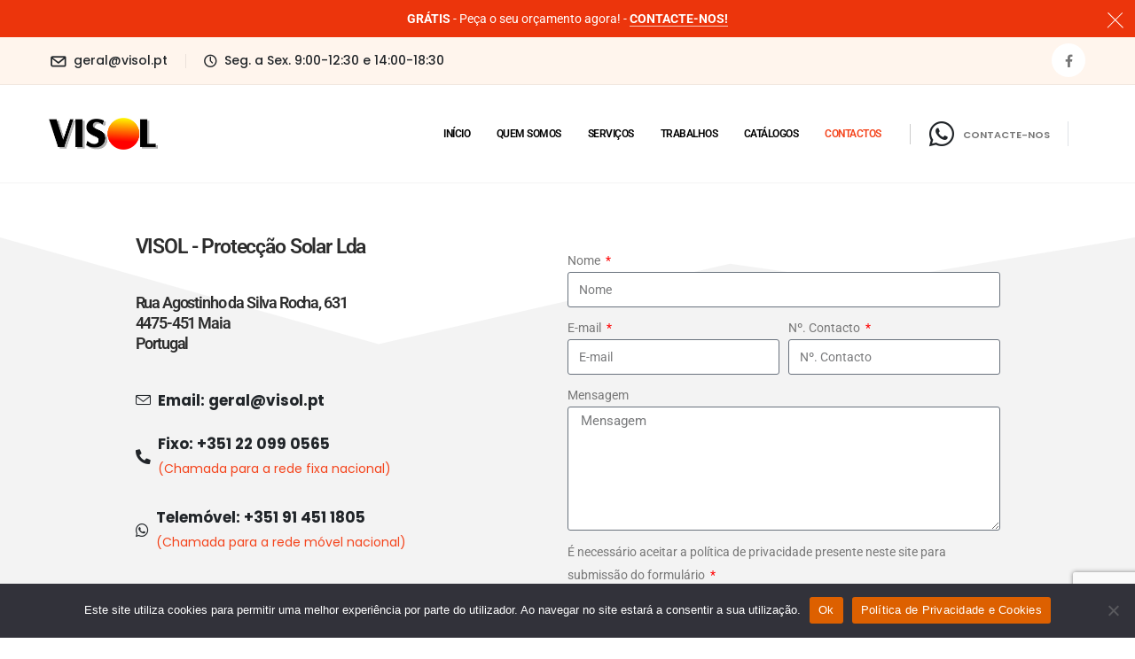

--- FILE ---
content_type: text/html; charset=UTF-8
request_url: https://www.visol.pt/contactos/
body_size: 21305
content:
	<!DOCTYPE html>
	<html class=""  lang="pt-PT" prefix="og: http://ogp.me/ns# fb: http://ogp.me/ns/fb#">
	<head>
		<meta http-equiv="X-UA-Compatible" content="IE=edge" />
		<meta http-equiv="Content-Type" content="text/html; charset=UTF-8" />
		<meta name="viewport" content="width=device-width, initial-scale=1, minimum-scale=1" />

		<link rel="profile" href="https://gmpg.org/xfn/11" />
		<link rel="pingback" href="https://www.visol.pt/xmlrpc.php" />
		<title>Contactos &#8211; VISOL &#8211; Protecções Solares</title>
<meta name='robots' content='max-image-preview:large' />
<link rel='dns-prefetch' href='//www.googletagmanager.com' />
<link rel="alternate" type="application/rss+xml" title="VISOL - Protecções Solares &raquo; Feed" href="https://www.visol.pt/feed/" />
<link rel="alternate" type="application/rss+xml" title="VISOL - Protecções Solares &raquo; Feed de comentários" href="https://www.visol.pt/comments/feed/" />
<link rel="alternate" title="oEmbed (JSON)" type="application/json+oembed" href="https://www.visol.pt/wp-json/oembed/1.0/embed?url=https%3A%2F%2Fwww.visol.pt%2Fcontactos%2F" />
<link rel="alternate" title="oEmbed (XML)" type="text/xml+oembed" href="https://www.visol.pt/wp-json/oembed/1.0/embed?url=https%3A%2F%2Fwww.visol.pt%2Fcontactos%2F&#038;format=xml" />
		<link rel="shortcut icon" href="//www.visol.pt/wp-content/uploads/2022/01/visol_favicon.png" type="image/x-icon" />
				<link rel="apple-touch-icon" href="//www.visol.pt/wp-content/uploads/2022/01/visol_favicon.png" />
				<link rel="apple-touch-icon" sizes="120x120" href="//www.visol.pt/wp-content/uploads/2022/01/visol_favicon.png" />
				<link rel="apple-touch-icon" sizes="76x76" href="//www.visol.pt/wp-content/uploads/2022/01/visol_favicon.png" />
				<link rel="apple-touch-icon" sizes="152x152" href="//www.visol.pt/wp-content/uploads/2022/01/visol_favicon.png" />
			<meta name="twitter:card" content="summary_large_image">
	<meta property="twitter:title" content="Contactos"/>
	<meta property="og:title" content="Contactos"/>
	<meta property="og:type" content="website"/>
	<meta property="og:url" content="https://www.visol.pt/contactos/"/>
	<meta property="og:site_name" content="VISOL - Protecções Solares"/>
	<meta property="og:description" content="VISOL - Protecção Solar Lda Rua Agostinho da Silva Rocha, 631 4475-451 Maia Portugal Email: geral@visol.pt Fixo: +351 22 099 0565(Chamada para a rede fixa nacional) Telemóvel: +351 91 451 1805(Chamada para a rede móvel nacional) Estamos cá para o ajudar. Ligue-nos ou envie um&hellip;"/>

						<meta property="og:image" content="https://www.visol.pt/wp-content/uploads/2022/01/visol.jpg"/>
				<style id='wp-img-auto-sizes-contain-inline-css'>
img:is([sizes=auto i],[sizes^="auto," i]){contain-intrinsic-size:3000px 1500px}
/*# sourceURL=wp-img-auto-sizes-contain-inline-css */
</style>
<style id='wp-emoji-styles-inline-css'>

	img.wp-smiley, img.emoji {
		display: inline !important;
		border: none !important;
		box-shadow: none !important;
		height: 1em !important;
		width: 1em !important;
		margin: 0 0.07em !important;
		vertical-align: -0.1em !important;
		background: none !important;
		padding: 0 !important;
	}
/*# sourceURL=wp-emoji-styles-inline-css */
</style>
<style id='classic-theme-styles-inline-css'>
/*! This file is auto-generated */
.wp-block-button__link{color:#fff;background-color:#32373c;border-radius:9999px;box-shadow:none;text-decoration:none;padding:calc(.667em + 2px) calc(1.333em + 2px);font-size:1.125em}.wp-block-file__button{background:#32373c;color:#fff;text-decoration:none}
/*# sourceURL=/wp-includes/css/classic-themes.min.css */
</style>
<style id='global-styles-inline-css'>
:root{--wp--preset--aspect-ratio--square: 1;--wp--preset--aspect-ratio--4-3: 4/3;--wp--preset--aspect-ratio--3-4: 3/4;--wp--preset--aspect-ratio--3-2: 3/2;--wp--preset--aspect-ratio--2-3: 2/3;--wp--preset--aspect-ratio--16-9: 16/9;--wp--preset--aspect-ratio--9-16: 9/16;--wp--preset--color--black: #000000;--wp--preset--color--cyan-bluish-gray: #abb8c3;--wp--preset--color--white: #ffffff;--wp--preset--color--pale-pink: #f78da7;--wp--preset--color--vivid-red: #cf2e2e;--wp--preset--color--luminous-vivid-orange: #ff6900;--wp--preset--color--luminous-vivid-amber: #fcb900;--wp--preset--color--light-green-cyan: #7bdcb5;--wp--preset--color--vivid-green-cyan: #00d084;--wp--preset--color--pale-cyan-blue: #8ed1fc;--wp--preset--color--vivid-cyan-blue: #0693e3;--wp--preset--color--vivid-purple: #9b51e0;--wp--preset--color--primary: var(--porto-primary-color);--wp--preset--color--secondary: var(--porto-secondary-color);--wp--preset--color--tertiary: var(--porto-tertiary-color);--wp--preset--color--quaternary: var(--porto-quaternary-color);--wp--preset--color--dark: var(--porto-dark-color);--wp--preset--color--light: var(--porto-light-color);--wp--preset--color--primary-hover: var(--porto-primary-light-5);--wp--preset--gradient--vivid-cyan-blue-to-vivid-purple: linear-gradient(135deg,rgb(6,147,227) 0%,rgb(155,81,224) 100%);--wp--preset--gradient--light-green-cyan-to-vivid-green-cyan: linear-gradient(135deg,rgb(122,220,180) 0%,rgb(0,208,130) 100%);--wp--preset--gradient--luminous-vivid-amber-to-luminous-vivid-orange: linear-gradient(135deg,rgb(252,185,0) 0%,rgb(255,105,0) 100%);--wp--preset--gradient--luminous-vivid-orange-to-vivid-red: linear-gradient(135deg,rgb(255,105,0) 0%,rgb(207,46,46) 100%);--wp--preset--gradient--very-light-gray-to-cyan-bluish-gray: linear-gradient(135deg,rgb(238,238,238) 0%,rgb(169,184,195) 100%);--wp--preset--gradient--cool-to-warm-spectrum: linear-gradient(135deg,rgb(74,234,220) 0%,rgb(151,120,209) 20%,rgb(207,42,186) 40%,rgb(238,44,130) 60%,rgb(251,105,98) 80%,rgb(254,248,76) 100%);--wp--preset--gradient--blush-light-purple: linear-gradient(135deg,rgb(255,206,236) 0%,rgb(152,150,240) 100%);--wp--preset--gradient--blush-bordeaux: linear-gradient(135deg,rgb(254,205,165) 0%,rgb(254,45,45) 50%,rgb(107,0,62) 100%);--wp--preset--gradient--luminous-dusk: linear-gradient(135deg,rgb(255,203,112) 0%,rgb(199,81,192) 50%,rgb(65,88,208) 100%);--wp--preset--gradient--pale-ocean: linear-gradient(135deg,rgb(255,245,203) 0%,rgb(182,227,212) 50%,rgb(51,167,181) 100%);--wp--preset--gradient--electric-grass: linear-gradient(135deg,rgb(202,248,128) 0%,rgb(113,206,126) 100%);--wp--preset--gradient--midnight: linear-gradient(135deg,rgb(2,3,129) 0%,rgb(40,116,252) 100%);--wp--preset--font-size--small: 13px;--wp--preset--font-size--medium: 20px;--wp--preset--font-size--large: 36px;--wp--preset--font-size--x-large: 42px;--wp--preset--spacing--20: 0.44rem;--wp--preset--spacing--30: 0.67rem;--wp--preset--spacing--40: 1rem;--wp--preset--spacing--50: 1.5rem;--wp--preset--spacing--60: 2.25rem;--wp--preset--spacing--70: 3.38rem;--wp--preset--spacing--80: 5.06rem;--wp--preset--shadow--natural: 6px 6px 9px rgba(0, 0, 0, 0.2);--wp--preset--shadow--deep: 12px 12px 50px rgba(0, 0, 0, 0.4);--wp--preset--shadow--sharp: 6px 6px 0px rgba(0, 0, 0, 0.2);--wp--preset--shadow--outlined: 6px 6px 0px -3px rgb(255, 255, 255), 6px 6px rgb(0, 0, 0);--wp--preset--shadow--crisp: 6px 6px 0px rgb(0, 0, 0);}:where(.is-layout-flex){gap: 0.5em;}:where(.is-layout-grid){gap: 0.5em;}body .is-layout-flex{display: flex;}.is-layout-flex{flex-wrap: wrap;align-items: center;}.is-layout-flex > :is(*, div){margin: 0;}body .is-layout-grid{display: grid;}.is-layout-grid > :is(*, div){margin: 0;}:where(.wp-block-columns.is-layout-flex){gap: 2em;}:where(.wp-block-columns.is-layout-grid){gap: 2em;}:where(.wp-block-post-template.is-layout-flex){gap: 1.25em;}:where(.wp-block-post-template.is-layout-grid){gap: 1.25em;}.has-black-color{color: var(--wp--preset--color--black) !important;}.has-cyan-bluish-gray-color{color: var(--wp--preset--color--cyan-bluish-gray) !important;}.has-white-color{color: var(--wp--preset--color--white) !important;}.has-pale-pink-color{color: var(--wp--preset--color--pale-pink) !important;}.has-vivid-red-color{color: var(--wp--preset--color--vivid-red) !important;}.has-luminous-vivid-orange-color{color: var(--wp--preset--color--luminous-vivid-orange) !important;}.has-luminous-vivid-amber-color{color: var(--wp--preset--color--luminous-vivid-amber) !important;}.has-light-green-cyan-color{color: var(--wp--preset--color--light-green-cyan) !important;}.has-vivid-green-cyan-color{color: var(--wp--preset--color--vivid-green-cyan) !important;}.has-pale-cyan-blue-color{color: var(--wp--preset--color--pale-cyan-blue) !important;}.has-vivid-cyan-blue-color{color: var(--wp--preset--color--vivid-cyan-blue) !important;}.has-vivid-purple-color{color: var(--wp--preset--color--vivid-purple) !important;}.has-black-background-color{background-color: var(--wp--preset--color--black) !important;}.has-cyan-bluish-gray-background-color{background-color: var(--wp--preset--color--cyan-bluish-gray) !important;}.has-white-background-color{background-color: var(--wp--preset--color--white) !important;}.has-pale-pink-background-color{background-color: var(--wp--preset--color--pale-pink) !important;}.has-vivid-red-background-color{background-color: var(--wp--preset--color--vivid-red) !important;}.has-luminous-vivid-orange-background-color{background-color: var(--wp--preset--color--luminous-vivid-orange) !important;}.has-luminous-vivid-amber-background-color{background-color: var(--wp--preset--color--luminous-vivid-amber) !important;}.has-light-green-cyan-background-color{background-color: var(--wp--preset--color--light-green-cyan) !important;}.has-vivid-green-cyan-background-color{background-color: var(--wp--preset--color--vivid-green-cyan) !important;}.has-pale-cyan-blue-background-color{background-color: var(--wp--preset--color--pale-cyan-blue) !important;}.has-vivid-cyan-blue-background-color{background-color: var(--wp--preset--color--vivid-cyan-blue) !important;}.has-vivid-purple-background-color{background-color: var(--wp--preset--color--vivid-purple) !important;}.has-black-border-color{border-color: var(--wp--preset--color--black) !important;}.has-cyan-bluish-gray-border-color{border-color: var(--wp--preset--color--cyan-bluish-gray) !important;}.has-white-border-color{border-color: var(--wp--preset--color--white) !important;}.has-pale-pink-border-color{border-color: var(--wp--preset--color--pale-pink) !important;}.has-vivid-red-border-color{border-color: var(--wp--preset--color--vivid-red) !important;}.has-luminous-vivid-orange-border-color{border-color: var(--wp--preset--color--luminous-vivid-orange) !important;}.has-luminous-vivid-amber-border-color{border-color: var(--wp--preset--color--luminous-vivid-amber) !important;}.has-light-green-cyan-border-color{border-color: var(--wp--preset--color--light-green-cyan) !important;}.has-vivid-green-cyan-border-color{border-color: var(--wp--preset--color--vivid-green-cyan) !important;}.has-pale-cyan-blue-border-color{border-color: var(--wp--preset--color--pale-cyan-blue) !important;}.has-vivid-cyan-blue-border-color{border-color: var(--wp--preset--color--vivid-cyan-blue) !important;}.has-vivid-purple-border-color{border-color: var(--wp--preset--color--vivid-purple) !important;}.has-vivid-cyan-blue-to-vivid-purple-gradient-background{background: var(--wp--preset--gradient--vivid-cyan-blue-to-vivid-purple) !important;}.has-light-green-cyan-to-vivid-green-cyan-gradient-background{background: var(--wp--preset--gradient--light-green-cyan-to-vivid-green-cyan) !important;}.has-luminous-vivid-amber-to-luminous-vivid-orange-gradient-background{background: var(--wp--preset--gradient--luminous-vivid-amber-to-luminous-vivid-orange) !important;}.has-luminous-vivid-orange-to-vivid-red-gradient-background{background: var(--wp--preset--gradient--luminous-vivid-orange-to-vivid-red) !important;}.has-very-light-gray-to-cyan-bluish-gray-gradient-background{background: var(--wp--preset--gradient--very-light-gray-to-cyan-bluish-gray) !important;}.has-cool-to-warm-spectrum-gradient-background{background: var(--wp--preset--gradient--cool-to-warm-spectrum) !important;}.has-blush-light-purple-gradient-background{background: var(--wp--preset--gradient--blush-light-purple) !important;}.has-blush-bordeaux-gradient-background{background: var(--wp--preset--gradient--blush-bordeaux) !important;}.has-luminous-dusk-gradient-background{background: var(--wp--preset--gradient--luminous-dusk) !important;}.has-pale-ocean-gradient-background{background: var(--wp--preset--gradient--pale-ocean) !important;}.has-electric-grass-gradient-background{background: var(--wp--preset--gradient--electric-grass) !important;}.has-midnight-gradient-background{background: var(--wp--preset--gradient--midnight) !important;}.has-small-font-size{font-size: var(--wp--preset--font-size--small) !important;}.has-medium-font-size{font-size: var(--wp--preset--font-size--medium) !important;}.has-large-font-size{font-size: var(--wp--preset--font-size--large) !important;}.has-x-large-font-size{font-size: var(--wp--preset--font-size--x-large) !important;}
:where(.wp-block-post-template.is-layout-flex){gap: 1.25em;}:where(.wp-block-post-template.is-layout-grid){gap: 1.25em;}
:where(.wp-block-term-template.is-layout-flex){gap: 1.25em;}:where(.wp-block-term-template.is-layout-grid){gap: 1.25em;}
:where(.wp-block-columns.is-layout-flex){gap: 2em;}:where(.wp-block-columns.is-layout-grid){gap: 2em;}
:root :where(.wp-block-pullquote){font-size: 1.5em;line-height: 1.6;}
/*# sourceURL=global-styles-inline-css */
</style>
<link rel='stylesheet' id='dashicons-css' href='https://www.visol.pt/wp-includes/css/dashicons.min.css?ver=6.9' media='all' />
<link rel='stylesheet' id='admin-bar-css' href='https://www.visol.pt/wp-includes/css/admin-bar.min.css?ver=6.9' media='all' />
<style id='admin-bar-inline-css'>

    /* Hide CanvasJS credits for P404 charts specifically */
    #p404RedirectChart .canvasjs-chart-credit {
        display: none !important;
    }
    
    #p404RedirectChart canvas {
        border-radius: 6px;
    }

    .p404-redirect-adminbar-weekly-title {
        font-weight: bold;
        font-size: 14px;
        color: #fff;
        margin-bottom: 6px;
    }

    #wpadminbar #wp-admin-bar-p404_free_top_button .ab-icon:before {
        content: "\f103";
        color: #dc3545;
        top: 3px;
    }
    
    #wp-admin-bar-p404_free_top_button .ab-item {
        min-width: 80px !important;
        padding: 0px !important;
    }
    
    /* Ensure proper positioning and z-index for P404 dropdown */
    .p404-redirect-adminbar-dropdown-wrap { 
        min-width: 0; 
        padding: 0;
        position: static !important;
    }
    
    #wpadminbar #wp-admin-bar-p404_free_top_button_dropdown {
        position: static !important;
    }
    
    #wpadminbar #wp-admin-bar-p404_free_top_button_dropdown .ab-item {
        padding: 0 !important;
        margin: 0 !important;
    }
    
    .p404-redirect-dropdown-container {
        min-width: 340px;
        padding: 18px 18px 12px 18px;
        background: #23282d !important;
        color: #fff;
        border-radius: 12px;
        box-shadow: 0 8px 32px rgba(0,0,0,0.25);
        margin-top: 10px;
        position: relative !important;
        z-index: 999999 !important;
        display: block !important;
        border: 1px solid #444;
    }
    
    /* Ensure P404 dropdown appears on hover */
    #wpadminbar #wp-admin-bar-p404_free_top_button .p404-redirect-dropdown-container { 
        display: none !important;
    }
    
    #wpadminbar #wp-admin-bar-p404_free_top_button:hover .p404-redirect-dropdown-container { 
        display: block !important;
    }
    
    #wpadminbar #wp-admin-bar-p404_free_top_button:hover #wp-admin-bar-p404_free_top_button_dropdown .p404-redirect-dropdown-container {
        display: block !important;
    }
    
    .p404-redirect-card {
        background: #2c3338;
        border-radius: 8px;
        padding: 18px 18px 12px 18px;
        box-shadow: 0 2px 8px rgba(0,0,0,0.07);
        display: flex;
        flex-direction: column;
        align-items: flex-start;
        border: 1px solid #444;
    }
    
    .p404-redirect-btn {
        display: inline-block;
        background: #dc3545;
        color: #fff !important;
        font-weight: bold;
        padding: 5px 22px;
        border-radius: 8px;
        text-decoration: none;
        font-size: 17px;
        transition: background 0.2s, box-shadow 0.2s;
        margin-top: 8px;
        box-shadow: 0 2px 8px rgba(220,53,69,0.15);
        text-align: center;
        line-height: 1.6;
    }
    
    .p404-redirect-btn:hover {
        background: #c82333;
        color: #fff !important;
        box-shadow: 0 4px 16px rgba(220,53,69,0.25);
    }
    
    /* Prevent conflicts with other admin bar dropdowns */
    #wpadminbar .ab-top-menu > li:hover > .ab-item,
    #wpadminbar .ab-top-menu > li.hover > .ab-item {
        z-index: auto;
    }
    
    #wpadminbar #wp-admin-bar-p404_free_top_button:hover > .ab-item {
        z-index: 999998 !important;
    }
    
/*# sourceURL=admin-bar-inline-css */
</style>
<link rel='stylesheet' id='contact-form-7-css' href='https://www.visol.pt/wp-content/plugins/contact-form-7/includes/css/styles.css?ver=6.1.4' media='all' />
<link rel='stylesheet' id='cookie-notice-front-css' href='https://www.visol.pt/wp-content/plugins/cookie-notice/css/front.min.css?ver=2.5.11' media='all' />
<link rel='stylesheet' id='elementor-icons-css' href='https://www.visol.pt/wp-content/plugins/elementor/assets/lib/eicons/css/elementor-icons.min.css?ver=5.45.0' media='all' />
<link rel='stylesheet' id='elementor-frontend-css' href='https://www.visol.pt/wp-content/uploads/elementor/css/custom-frontend.min.css?ver=1768556495' media='all' />
<link rel='stylesheet' id='elementor-post-3582-css' href='https://www.visol.pt/wp-content/uploads/elementor/css/post-3582.css?ver=1768556495' media='all' />
<link rel='stylesheet' id='widget-heading-css' href='https://www.visol.pt/wp-content/plugins/elementor/assets/css/widget-heading.min.css?ver=3.34.1' media='all' />
<link rel='stylesheet' id='widget-form-css' href='https://www.visol.pt/wp-content/plugins/elementor-pro/assets/css/widget-form.min.css?ver=3.34.0' media='all' />
<link rel='stylesheet' id='e-shapes-css' href='https://www.visol.pt/wp-content/plugins/elementor/assets/css/conditionals/shapes.min.css?ver=3.34.1' media='all' />
<link rel='stylesheet' id='porto-css-vars-css' href='https://www.visol.pt/wp-content/uploads/porto_styles/theme_css_vars.css?ver=7.7.2' media='all' />
<link rel='stylesheet' id='bootstrap-css' href='https://www.visol.pt/wp-content/uploads/porto_styles/bootstrap.css?ver=7.7.2' media='all' />
<link rel='stylesheet' id='porto-plugins-css' href='https://www.visol.pt/wp-content/themes/porto/css/plugins.css?ver=7.7.2' media='all' />
<link rel='stylesheet' id='porto-theme-css' href='https://www.visol.pt/wp-content/themes/porto/css/theme.css?ver=7.7.2' media='all' />
<link rel='stylesheet' id='porto-blog-legacy-css' href='https://www.visol.pt/wp-content/themes/porto/css/part/blog-legacy.css?ver=7.7.2' media='all' />
<link rel='stylesheet' id='porto-header-legacy-css' href='https://www.visol.pt/wp-content/themes/porto/css/part/header-legacy.css?ver=7.7.2' media='all' />
<link rel='stylesheet' id='porto-footer-legacy-css' href='https://www.visol.pt/wp-content/themes/porto/css/part/footer-legacy.css?ver=7.7.2' media='all' />
<link rel='stylesheet' id='porto-nav-panel-css' href='https://www.visol.pt/wp-content/themes/porto/css/part/nav-panel.css?ver=7.7.2' media='all' />
<link rel='stylesheet' id='porto-media-mobile-sidebar-css' href='https://www.visol.pt/wp-content/themes/porto/css/part/media-mobile-sidebar.css?ver=7.7.2' media='(max-width:991px)' />
<link rel='stylesheet' id='porto-shortcodes-css' href='https://www.visol.pt/wp-content/uploads/porto_styles/shortcodes.css?ver=7.7.2' media='all' />
<link rel='stylesheet' id='porto-theme-elementor-css' href='https://www.visol.pt/wp-content/themes/porto/css/theme_elementor.css?ver=7.7.2' media='all' />
<link rel='stylesheet' id='porto-dynamic-style-css' href='https://www.visol.pt/wp-content/uploads/porto_styles/dynamic_style.css?ver=7.7.2' media='all' />
<link rel='stylesheet' id='porto-type-builder-css' href='https://www.visol.pt/wp-content/plugins/porto-functionality/builders/assets/type-builder.css?ver=3.7.2' media='all' />
<link rel='stylesheet' id='elementor-post-26-css' href='https://www.visol.pt/wp-content/uploads/elementor/css/post-26.css?ver=1768572902' media='all' />
<link rel='stylesheet' id='elementor-post-11-css' href='https://www.visol.pt/wp-content/uploads/elementor/css/post-11.css?ver=7.7.2' media='all' />
<link rel='stylesheet' id='e-animation-fadeIn-css' href='https://www.visol.pt/wp-content/plugins/elementor/assets/lib/animations/styles/fadeIn.min.css?ver=3.34.1' media='all' />
<link rel='stylesheet' id='widget-image-css' href='https://www.visol.pt/wp-content/plugins/elementor/assets/css/widget-image.min.css?ver=3.34.1' media='all' />
<link rel='stylesheet' id='widget-social-icons-css' href='https://www.visol.pt/wp-content/plugins/elementor/assets/css/widget-social-icons.min.css?ver=3.34.1' media='all' />
<link rel='stylesheet' id='e-apple-webkit-css' href='https://www.visol.pt/wp-content/uploads/elementor/css/custom-apple-webkit.min.css?ver=1768556495' media='all' />
<link rel='stylesheet' id='elementor-post-289-css' href='https://www.visol.pt/wp-content/uploads/elementor/css/post-289.css?ver=7.7.2' media='all' />
<link rel='stylesheet' id='porto-style-css' href='https://www.visol.pt/wp-content/themes/porto/style.css?ver=7.7.2' media='all' />
<style id='porto-style-inline-css'>
.side-header-narrow-bar-logo{max-width:123px}@media (min-width:992px){}.page-top .sort-source{position:static;text-align:center;margin-top:5px;border-width:0}.page-top{padding-top:20px;padding-bottom:20px}.page-top .page-title{padding-bottom:0}@media (max-width:991px){.page-top .page-sub-title{margin-bottom:5px;margin-top:0}.page-top .breadcrumbs-wrap{margin-bottom:5px}}@media (min-width:992px){.page-top .page-title{min-height:0;line-height:1.25}.page-top .page-sub-title{line-height:1.6}}@media (min-width:992px){.page-top .breadcrumb{-webkit-justify-content:flex-end;-ms-flex-pack:end;justify-content:flex-end}}@media (min-width:1500px){.left-sidebar.col-lg-3,.right-sidebar.col-lg-3{width:20%}.main-content.col-lg-9{width:80%}.main-content.col-lg-6{width:60%}}#header .share-links a{font-size:14.4px;width:38px;height:38px;box-shadow:none}#header .share-links a:not(:hover){color:#777777}#header .searchform button,#header .searchform-popup .search-toggle{font-size:21px;color:#444444}#mini-cart .minicart-icon{font-size:30px}#mini-cart .cart-subtotal,#mini-cart .minicart-icon{color:#222529}.custom-pos-static .elementor-container,.custom-pos-static .elementor-column,.custom-pos-static .elementor-widget-wrap{position:static}.custom-phone:hover .porto-sicon-header p{color:#f4441c !important}.elementor-container,.elementor-row{flex-wrap:wrap}#nav-panel .container{padding:0}.page-top .page-title{font-size:32px;font-weight:700}.mega-menu .popup li.menu-item:not(:last-child){border-bottom:1px solid #f7f7f7}.mega-menu .narrow li.menu-item>a{padding:6.5px 18px}.main-sidebar-menu li.menu-item>a{text-transform:none !important}.btn.btn-full-rounded{border-radius:12px}.custom-bg-white::after{content:'';display:block !important;position:absolute;top:50%;right:75%;width:100vw;height:calc( 100% + 150px);background:#FFF;z-index:0;transform:translate3d(0,-50%,0)}.custom-svg-1{position:absolute;left:0;top:-100px;width:640px}.custom-btn-arrow i{display:inline-block !important;transition:transform .3s}.custom-btn-arrow i::before{content:'\e8cc';font-family:"porto"}.custom-btn-arrow .btn:hover i{transform:translateX(5px)}@keyframes kenBurnsToRight{from{transform:scale(1.2)}to{transform:scale(1)}}.kenBurnsToRight{animation-name:kenBurnsToRight;animation-timing-function:linear;transform-origin:right;animation-duration:0s}@keyframes customLineAnim{from{stroke-dasharray:1600;stroke-dashoffset:1600}to{stroke-dasharray:2500;stroke-dashoffset:1600}}.customLineAnim{animation-name:customLineAnim;animation-duration:1s}@keyframes customLineAnim2{from{stroke-dasharray:2650;stroke-dashoffset:2650}to{stroke-dasharray:2650;stroke-dashoffset:0}}.customLineAnim2{animation-name:customLineAnim2;animation-duration:1s}@keyframes customLineProgressAnim{from{width:0}to{width:60px}}.fadeIn.customLineProgressAnim .elementor-divider-separator{animation-name:customLineProgressAnim;animation-duration:1s}.custom-intro-bg{position:absolute;top:0;left:0;right:0;bottom:0}.auto-1{top:26%;left:7%}.auto-2{top:32%;left:85%}.auto-3{top:87%;left:19%}.transform3dxy-n50{position:absolute;transform:translate3d(-50%,-50%,0)}.custom-view-more .porto-sicon-default{display:flex;align-items:center;justify-content:center;width:43.19px;height:43.19px;margin-right:4px}.custom-icon-style-1 .porto-icon{position:relative;display:inline-flex !important;align-items:center;justify-content:center;width:95px;height:95px}.custom-icon-style-1 .porto-icon::before{content:'';position:absolute;top:0;right:0;bottom:0;left:0;border:2px solid #f4441c;border-radius:7px;transform:rotate(45deg);z-index:0;transition:ease background 300ms}.custom-service-1 .porto-sicon-box-link:hover h3{color:#f4441c !important}.custom-service-1 .porto-sicon-box-link:hover svg{fill:#fff !important;transition:fill .2s;position:relative;z-index:2}.custom-service-1 .porto-sicon-box-link:hover .porto-icon::before{background-color:#f4441c;transition:background-color .2s}.custom-svg-background-1{position:absolute;width:1000%;top:0;left:50%;height:100%;transform:translate3d(-50%,0,0)}.custom-parallax-section .porto-wrap-container,.custom-parallax-section .col-md-12{position:static}.custom-service-gallery .porto-sicon-box img{width:100%;border-radius:inherit !important}.custom-service-gallery .porto-sicon-img{width:calc( 100% - 10px ) !important;overflow:hidden;border-radius:21px;border:5px solid transparent;transition:ease border .3s,transform .3s}.custom-service-gallery .porto-sicon-box:hover .porto-sicon-img{border-color:#f4461c}.custom-service-gallery .porto-sicon-box:hover .porto-sicon-title{color:#f4461c !important}.custom-separator-1 hr{width:50px}.custom-separator.text-center hr{margin:0 auto !important}.faq{box-shadow:none;border:1px solid transparent;border-radius:4px;overflow:hidden;transition:border .3s}.faq .toggle{padding-bottom:18px}.porto-faqs .toggle-content{padding:2rem;border:1px solid #CCC;border-top:0;background:#fff}.faq .toggle:not(.active):hover label{color:#f4441c}.faq label{margin:-1px}.porto-faqs .faq label{display:block;position:relative;padding:23px 30px;font-size:1rem;font-weight:700;letter-spacing:-.05em;line-height:27px;border-left-width:0;color:#212529}.faq .toggle.actie label{background-color:#00a1cd;color:#fff !important}.faq label::before{content:'+';position:absolute;top:50%;right:25px;margin-top:0 !important;font-size:inherit;font-weight:inherit;transform:translate3d(0,-50%,0) rotate(0deg);transform-origin:50% 50%;transition:ease transform 300ms;border-width:0 !important}.toggle.active>label:before{right:25px;transform:translate3d(0,-50%,0) rotate(45deg)}.custom-svg-2{position:absolute;top:43%;left:-260px;width:190px;transform:translate3d(0,-50%,0)}.elementor-testimonial-meta{margin-bottom:1px}.elementor-testimonial-content{padding:5px 20px;margin-bottom:16px !important}.elementor-testimonial-content:before{content:"\f10d";position:absolute;left:2.7rem;top:1.8rem;color:#f4441c;font-family:"Font Awesome 5 Free";font-weight:900;font-size:20px}.owl-carousel.nav-style-1 .owl-nav [class*="owl-"]{font-size:33px}.owl-carousel.nav-pos-outside .owl-nav .owl-prev{left:-50px}.owl-carousel.nav-pos-outside .owl-nav .owl-next{right:-48px}.owl-carousel.nav-style-1 .owl-nav [class*="owl-"]{color:#212529}.gallery-icon{position:relative}.gallery-icon a:hover::before{opacity:1}.gallery-icon a::before{content:"";transition:0.2s;background:rgba(0,0,0,0.65);position:absolute;width:100%;height:100%;left:0;top:0;opacity:0;z-index:2}.gallery-icon a::after{content:"\f067";display:block;position:absolute;height:30px;top:30%;margin-top:-15px;text-align:center;width:100%;font-size:18px;transition:0.2s;font-family:"Font Awesome 5 Free";font-weight:900;color:#fff;z-index:3;opacity:0}.gallery-icon a:hover::after{top:50%;opacity:1}.gallery-icon img{width:100%}.product-image .labels .onsale,.summary-before .labels .onsale{background-color:#dc3545}.product-image{border-width:0}ul.products{margin-bottom:10px}ul.products .category-list{margin-bottom:4px;font-size:.7em;line-height:1}ul.products li.product-col h3{font-size:1.1em;letter-spacing:-.05em;line-height:21px}.price{font-weight:500}.star-rating{font-size:12px}.price del{color:#777}.add-links .quickview{font-size:12.6px;font-weight:600}li.product-col .product-image .inner::before{transition:all 0.2s;content:"";display:block;position:absolute;top:0;left:0;right:0;bottom:0;background:#212121;width:100%;height:100%;opacity:0;z-index:2}li.product-col:hover .product-image .inner::before{opacity:.1}.post-type-archive-product .product-image{border:1px solid #ddd}.post-type-archive-product ul.products .product-col{padding-left:10px;padding-right:10px}.post-type-archive-product ul.products{margin-left:-10px;margin-right:-10px}.woocommerce-ordering select,.woocommerce-viewing select{height:43px}.shop-loop-before{margin-bottom:15px}.woocommerce-pagination ul li a,.woocommerce-pagination ul li span{height:35px;padding:.5rem .75rem;line-height:1.25;color:#f4441c;font-size:14px;font-weight:400;border-color:rgba(0,0,0,0.06)}.woocommerce-pagination ul li span.current{color:#fff;background:#f4441c}.woocommerce-pagination ul li{margin-left:0}.woocommerce-pagination ul li .prev:before,.woocommerce-pagination ul li .next:before{line-height:35px}.woocommerce-pagination ul li a:hover,.woocommerce-pagination ul li a:focus{background-color:#e9ecef;border-color:#dee2e6}.left-sidebar,.right-sidebar,.main-content{margin:48px 0;padding-top:24px;padding-bottom:24px}.blog .sidebar-content,.archive.category .sidebar-content{padding:0 16px}article.post .post-image img{border-radius:7px}.sidebar-content .widget .widget-title{font-size:1.5em;letter-spacing:-.05em;margin-bottom:16px}.sidebar-content #searchform #s,.sidebar-content .widget_search .btn-dark{height:45px;font-size:11.2px}.sidebar-content .widget + .widget{padding-top:37px}.widget_recent_entries .post-date{line-height:26px}.widget_recent_entries > ul li > a,.widget_recent_comments > ul li > a{font-weight:700;line-height:19.6px}.widget_categories > ul li > a{font-size:12.6px;font-weight:400;line-height:20px;color:#666}.porto-blog-sidebar .widget_categories .cat-item a{display:inline-block;padding:8px 0 8px 22px !important}.porto-blog-sidebar .widget_categories .cat-item a::before{margin-left:0;font-family:'Font Awesome 5 Free';content:"\f054";font-weight:900;position:absolute;top:9px;font-size:7.2px;font-size:0.45rem;opacity:0.7;transform:translate3d(-1px,0,0);left:12px}.posts-modern .post .post-meta{font-size:.8em;margin:.5rem 0;line-height:26px;order:-1}.posts-modern .post .entry-title{margin-bottom:.5rem;padding-bottom:.25rem;font-size:1.5em;font-weight:700;letter-spacing:-.05em;line-height:27px}.posts-modern .post-content{display:flex;flex-direction:column}.posts-modern .post-image,.posts-modern .post-image .owl-carousel{margin-bottom:.5rem !important}.posts-modern .post-excerpt{margin-bottom:.4rem;font-size:14px;font-weight:400;letter-spacing:0;line-height:26px}.posts-modern .post .btn-readmore{display:inline-block;position:relative;padding:0.533rem 0.933rem 0.533rem 0;font-size:1em !important;font-weight:600;letter-spacing:normal;line-height:1.5;border:1px solid transparent;color:#f4441c;background:transparent}.blog .widget .widget-title{color:#383f48}.widget li.current-cat,.widget li.current-cat>a,.widget li.current-cat-parent,.widget li.current-cat-parent>a,.widget li.current-menu-item>a{font-weight:700;color:#666}.pagination{margin-top:0}.pagination .page-numbers{min-width:40px;height:40px;line-height:38px;font-weight:400;background:#fff;border:none;font-size:1rem;color:#f4441c;border:1px solid rgba(0,0,0,0.06)}.pagination .page-numbers:hover{background-color:#e9ecef;border-color:#dee2e6}.single-post .breadcrumb li:nth-child(3){display:none}@media (min-width:992px){.w-lg-100pct{width:100% !important}.blog .main-content.col-lg-9,.archive.category .main-content.col-lg-9{width:66.666667%}.blog .sidebar.col-lg-3,.archive.category .sidebar.col-lg-3{width:33.333333%}}@media (min-width:1230px){.custom-carousel-box-shadow-1:before{content:'';position:absolute;top:50%;left:50%;width:65%;height:0;box-shadow:0 0 40px 120px rgba(0,0,0,0.07);transform:translate3d(-50%,-50%,0);z-index:0}.custom-icon-style-1 .porto-sicon-title{padding-left:48px;padding-right:48px}}@media (max-width:1229px){.elementor-testimonial-content:before{left:1.5rem}.owl-carousel.nav-pos-outside .owl-nav .owl-prev{left:6px}.owl-carousel.nav-pos-outside .owl-nav .owl-next{right:10px}}@media(max-width:991px) and (min-width:480px){.elementor-image-gallery .gallery.gallery-columns-4 .gallery-item{max-width:50%;width:50%}}@media(max-width:991px){.custom-auto-img{margin:0 auto}.custom-svg-background-1{left:77%}.auto-3{top:81%}.auto-1{top:17%;left:22%}.w-lg-max{width:100% !important}.custom-view-more .porto-sicon-box{justify-content:center}.custom-view-more .only-left .porto-sicon-box{justify-content:normal}}@media(max-width:767px){.w-md-max{width:100% !important}}@media(max-width:576px){.porto-faqs .faq label{padding-left:25px;padding-right:25px}.custom-view-more .porto-sicon-box{border-left-width:0 !important}.custom-section-background .elementor-widget-wrap{background-image:none !important;background-color:#FFF}}.container-fluid .elementor-top-section{padding-left:30px !important;padding-right:30px !important}@media (max-width:480px){.container-fluid .elementor-top-section{padding-left:20px !important;padding-right:20px !important}}.elementor-testimonial-content:before{color:#f4441c}.py-sm-5{padding-top:1rem !important;padding-bottom:1rem !important}.custom-height-1 input[type="submit"]{height:57px}.custom-form-style-1 .form-row .form-control{font-size:0.85rem;line-height:1.85;border:0;background:#f4f4f4;border-radius:35px;height:auto;padding:20px 25px}.custom-btn-border-radius{border-radius:12px}.custom-form-style-1 .form-row{margin-left:-5px;margin-right:-5px}.form-row.row-gutter-sm{margin-right:-10px;margin-left:-10px}.form-row.row-gutter-sm .col{padding-left:10px;padding-right:10px}.custom-form-style-1 textarea{height:140px !important}.custom-btn-arrow button{line-height:1.5}.custom-btn-arrow i{padding-left:15px !important}.form-control::-webkit-input-placeholder,input[type="text"]::-webkit-input-placeholder,input[type="email"]::-webkit-input-placeholder,textarea::-webkit-input-placeholder{color:#bdbdbd}.custom-direction-padding a{padding-bottom:3px}.box-shadow-1:before{display:block;position:absolute;left:0;top:0;height:100%;width:100%;opacity:0.33;content:'';box-shadow:0 30px 90px #BBB;transition:all 0.2s ease-in-out}.custom-go-form .wpcf7-form-control-wrap{flex:1}#main.wide.column1 .main-content,.porto_google_map{margin-bottom:0}.custom-go{padding-left:1.75rem;padding-right:1.75rem;font-size:14px}
/*# sourceURL=porto-style-inline-css */
</style>
<link rel='stylesheet' id='styles-child-css' href='https://www.visol.pt/wp-content/themes/porto-child/style.css?ver=6.9' media='all' />
<link rel='stylesheet' id='elementor-gf-local-roboto-css' href='https://www.visol.pt/wp-content/uploads/elementor/google-fonts/css/roboto.css?ver=1742381782' media='all' />
<link rel='stylesheet' id='elementor-gf-local-robotoslab-css' href='https://www.visol.pt/wp-content/uploads/elementor/google-fonts/css/robotoslab.css?ver=1742381787' media='all' />
<link rel='stylesheet' id='elementor-icons-shared-0-css' href='https://www.visol.pt/wp-content/plugins/elementor/assets/lib/font-awesome/css/fontawesome.min.css?ver=5.15.3' media='all' />
<link rel='stylesheet' id='elementor-icons-fa-solid-css' href='https://www.visol.pt/wp-content/plugins/elementor/assets/lib/font-awesome/css/solid.min.css?ver=5.15.3' media='all' />
<link rel='stylesheet' id='elementor-icons-fa-brands-css' href='https://www.visol.pt/wp-content/plugins/elementor/assets/lib/font-awesome/css/brands.min.css?ver=5.15.3' media='all' />
<script id="cookie-notice-front-js-before">
var cnArgs = {"ajaxUrl":"https:\/\/www.visol.pt\/wp-admin\/admin-ajax.php","nonce":"304e35974e","hideEffect":"fade","position":"bottom","onScroll":false,"onScrollOffset":100,"onClick":false,"cookieName":"cookie_notice_accepted","cookieTime":2592000,"cookieTimeRejected":2592000,"globalCookie":false,"redirection":false,"cache":false,"revokeCookies":false,"revokeCookiesOpt":"automatic"};

//# sourceURL=cookie-notice-front-js-before
</script>
<script src="https://www.visol.pt/wp-content/plugins/cookie-notice/js/front.min.js?ver=2.5.11" id="cookie-notice-front-js"></script>

<!-- Google tag (gtag.js) snippet added by Site Kit -->
<!-- Google Analytics snippet added by Site Kit -->
<script src="https://www.googletagmanager.com/gtag/js?id=G-8G0M1ELKLQ" id="google_gtagjs-js" async></script>
<script id="google_gtagjs-js-after">
window.dataLayer = window.dataLayer || [];function gtag(){dataLayer.push(arguments);}
gtag("set","linker",{"domains":["www.visol.pt"]});
gtag("js", new Date());
gtag("set", "developer_id.dZTNiMT", true);
gtag("config", "G-8G0M1ELKLQ");
//# sourceURL=google_gtagjs-js-after
</script>
<script src="https://www.visol.pt/wp-includes/js/jquery/jquery.min.js?ver=3.7.1" id="jquery-core-js"></script>
<script src="https://www.visol.pt/wp-includes/js/jquery/jquery-migrate.min.js?ver=3.4.1" id="jquery-migrate-js"></script>
<link rel="https://api.w.org/" href="https://www.visol.pt/wp-json/" /><link rel="alternate" title="JSON" type="application/json" href="https://www.visol.pt/wp-json/wp/v2/pages/26" /><link rel="EditURI" type="application/rsd+xml" title="RSD" href="https://www.visol.pt/xmlrpc.php?rsd" />
<meta name="generator" content="WordPress 6.9" />
<link rel="canonical" href="https://www.visol.pt/contactos/" />
<link rel='shortlink' href='https://www.visol.pt/?p=26' />
<meta name="generator" content="Site Kit by Google 1.170.0" />		<script type="text/javascript" id="webfont-queue">
		WebFontConfig = {
			google: { families: [ 'Poppins:400,500,600,700,800' ] }
		};
		(function(d) {
			var wf = d.createElement('script'), s = d.scripts[d.scripts.length - 1];
			wf.src = 'https://www.visol.pt/wp-content/themes/porto/js/libs/webfont.js';
			wf.async = true;
			s.parentNode.insertBefore(wf, s);
		})(document);</script>
		<meta name="generator" content="Elementor 3.34.1; features: additional_custom_breakpoints; settings: css_print_method-external, google_font-enabled, font_display-auto">
<style>.recentcomments a{display:inline !important;padding:0 !important;margin:0 !important;}</style>			<style>
				.e-con.e-parent:nth-of-type(n+4):not(.e-lazyloaded):not(.e-no-lazyload),
				.e-con.e-parent:nth-of-type(n+4):not(.e-lazyloaded):not(.e-no-lazyload) * {
					background-image: none !important;
				}
				@media screen and (max-height: 1024px) {
					.e-con.e-parent:nth-of-type(n+3):not(.e-lazyloaded):not(.e-no-lazyload),
					.e-con.e-parent:nth-of-type(n+3):not(.e-lazyloaded):not(.e-no-lazyload) * {
						background-image: none !important;
					}
				}
				@media screen and (max-height: 640px) {
					.e-con.e-parent:nth-of-type(n+2):not(.e-lazyloaded):not(.e-no-lazyload),
					.e-con.e-parent:nth-of-type(n+2):not(.e-lazyloaded):not(.e-no-lazyload) * {
						background-image: none !important;
					}
				}
			</style>
				</head>
	<body class="wp-singular page-template-default page page-id-26 wp-embed-responsive wp-theme-porto wp-child-theme-porto-child cookies-not-set full blog-1 elementor-default elementor-kit-3582 elementor-page elementor-page-26">
	
	<div class="page-wrapper"><!-- page wrapper -->
		
											<!-- header wrapper -->
				<div class="header-wrapper">
										
<header  id="header" class="header-builder header-builder-p">
<style>#header.sticky-header .header-main.change-logo .logo img { transform: scale(1); }
#header.sticky-header .header-main.sticky { box-shadow: none; }
.custom-text-underline-1 strong:last-child { border-bottom: 1px solid rgba(255, 255, 255, 0.7); }
#header .mobile-toggle { padding-left: 13px !important; }
.custom-icon-weight i:before { font-weight: 700; }
#header .share-links a+a::after { content: ''; position: absolute; border-left: 1px solid #dadcdd; height: 80%; left: -13px; top: 50%; transform: translate3d(0, -50%, 0); z-index: 4;  }
#header .share-links a { margin: 0 10.6px; overflow: visible; box-shadow: none; }
#header .share-links a:last-child { margin-right: 1px; }
.searchform-fields .btn-special>i { line-height: 36px; }
#header .searchform-popup { margin-top: 6px; }
#header .searchform-popup .btn-special i { font-size: 14px; }
#header .search-popup .searchform { left: auto; right: -25px; }
#header .search-popup i::before { content: "\e918"; font-family: 'Porto'; font-weight: 400 }
.custom-notice .mfp-close { top: 50%; transform: translateY(-50%) rotateZ(45deg); color: inherit; opacity: 1; }
.custom-notice .elementor-widget-html { position: absolute; top: 45%; right: -6px; color: #fff; }
.mfp-close::before { top: 28px; left: 6px; width: 24px; }
.mfp-close::after { top: 17px; left: 17px; height: 24px; }
#mini-cart { margin-right: -2px; }
#header .header-main .container { min-height: 0 !important; }
#header.sticky-header .logo { max-width: 123px; }
@media(max-width: 1229px) {
 .header-main .porto-sicon-box-link { display: none; }
}
@media(max-width: 991px) {

    #header.sticky-header .logo { max-width: 110px; }

}
@media(max-width: 359px) {
     #header .search-popup .searchform { right: -85px; }
}</style><div class="porto-block" data-id="11">		<div data-elementor-type="wp-post" data-elementor-id="11" class="elementor elementor-11" data-elementor-post-type="porto_builder">
						<div class="elementor-section elementor-top-section elementor-element elementor-element-d582c8d overflow-hidden py-2 custom-text-center custom-notice custom-pos-static elementor-section-boxed elementor-section-height-default elementor-section-height-default" data-id="d582c8d" data-element_type="section" data-settings="{&quot;background_background&quot;:&quot;classic&quot;}">
		
							<div class="elementor-container elementor-column-gap-no">
											<div class="elementor-column elementor-col-100 elementor-top-column elementor-element elementor-element-911bb67" data-id="911bb67" data-element_type="column">
					<div class="elementor-widget-wrap elementor-element-populated">
								<div class="elementor-element elementor-element-6dbfaec w-100 me-0 custom-text-underline-1 elementor-widget elementor-widget-heading" data-id="6dbfaec" data-element_type="widget" data-widget_type="heading.default">
				<div class="elementor-widget-container">
					<div class="elementor-heading-title elementor-size-default"><strong>GRÁTIS</strong> - Peça o seu orçamento agora! - <strong><a class="text-color-light text-decoration-none custom-text-underline-1" href="https://www.visol.pt/contactos/">CONTACTE-NOS!</a></strong></div>				</div>
				</div>
				<div class="elementor-element elementor-element-18622f4 elementor-widget elementor-widget-html" data-id="18622f4" data-element_type="widget" data-widget_type="html.default">
				<div class="elementor-widget-container">
					<button class="mfp-close"></button>				</div>
				</div>
					</div>
				</div>
					</div>
				</div>
				<div class="elementor-section elementor-top-section elementor-element elementor-element-b6bb137 elementor-section-content-middle elementor-section-boxed elementor-section-height-default elementor-section-height-default" data-id="b6bb137" data-element_type="section" data-settings="{&quot;background_background&quot;:&quot;classic&quot;}">
		
							<div class="elementor-container elementor-column-gap-no">
											<div class="elementor-column elementor-col-flex-1 elementor-top-column elementor-element elementor-element-30cb3ce" data-id="30cb3ce" data-element_type="column">
					<div class="elementor-widget-wrap elementor-element-populated">
								<div class="elementor-element elementor-element-65cb99b custom-icon-weight m-r-md elementor-widget elementor-widget-porto_info_box" data-id="65cb99b" data-element_type="widget" data-widget_type="porto_info_box.default">
				<div class="elementor-widget-container">
					<a aria-label="geral@visol.pt" class="porto-sicon-box-link" href="mailto:geral@visol.pt"><div class="porto-sicon-box style_1 default-icon"><div class="porto-sicon-default"><div class="porto-just-icon-wrapper porto-icon none" style="margin-right:8px;"><i class="porto-icon-envolope"></i></div></div><div class="porto-sicon-header"><h3 class="porto-sicon-title" style="">geral@visol.pt</h3></div> <!-- header --></div><!-- porto-sicon-box --></a>				</div>
				</div>
				<div class="elementor-element elementor-element-206d249 d-none d-sm-block elementor-widget elementor-widget-porto_hb_divider" data-id="206d249" data-element_type="widget" data-widget_type="porto_hb_divider.default">
				<div class="elementor-widget-container">
					<span class="separator"></span>				</div>
				</div>
				<div class="elementor-element elementor-element-3007527 custom-icon-weight mb-0 ms-1 d-none d-sm-block elementor-widget elementor-widget-porto_info_box" data-id="3007527" data-element_type="widget" data-widget_type="porto_info_box.default">
				<div class="elementor-widget-container">
					<div class="porto-sicon-box style_1 default-icon"><div class="porto-sicon-default"><div class="porto-just-icon-wrapper porto-icon none" style="margin-right:8px;"><i class="porto-icon-clock-1"></i></div></div><div class="porto-sicon-header"><h3 class="porto-sicon-title" style="">Seg. a Sex. 9:00-12:30 e 14:00-18:30</h3></div> <!-- header --></div><!-- porto-sicon-box -->				</div>
				</div>
					</div>
				</div>
				<div class="elementor-column elementor-col-flex-auto elementor-top-column elementor-element elementor-element-7e97c7f d-none d-md-block" data-id="7e97c7f" data-element_type="column">
					<div class="elementor-widget-wrap elementor-element-populated">
								<div class="elementor-element elementor-element-8f764f8 elementor-widget elementor-widget-porto_hb_social" data-id="8f764f8" data-element_type="widget" data-widget_type="porto_hb_social.default">
				<div class="elementor-widget-container">
					<div class="share-links">		<a target="_blank"  rel="nofollow noopener noreferrer" class="share-facebook" href="https://www.facebook.com/profile.php?id=100063534985624" aria-label="Facebook" title="Facebook"></a>
		</div>				</div>
				</div>
					</div>
				</div>
					</div>
				</div>
				<div class="header-main elementor-section elementor-top-section elementor-element elementor-element-49da62e elementor-section-content-middle elementor-section-boxed elementor-section-height-default elementor-section-height-default" data-id="49da62e" data-element_type="section">
		
							<div class="elementor-container elementor-column-gap-no">
											<div class="elementor-column elementor-col-flex-auto elementor-top-column elementor-element elementor-element-15230e0" data-id="15230e0" data-element_type="column">
					<div class="elementor-widget-wrap elementor-element-populated">
								<div class="elementor-element elementor-element-cca448b elementor-widget elementor-widget-porto_hb_logo" data-id="cca448b" data-element_type="widget" data-widget_type="porto_hb_logo.default">
				<div class="elementor-widget-container">
					
	<div class="logo">
	<a aria-label="Site Logo" href="https://www.visol.pt/" title="VISOL &#8211; Protecções Solares - Comercializamos todo o tipo de toldos, coberturas, Persianas, Estores, Guarda-sóis, Plissados, Velas, Grades de segurança e muito mais"  rel="home">
		<img fetchpriority="high" class="img-responsive standard-logo retina-logo" width="485" height="142" src="//www.visol.pt/wp-content/uploads/2022/01/visol.jpg" alt="VISOL &#8211; Protecções Solares" />	</a>
	</div>
					</div>
				</div>
					</div>
				</div>
				<div class="elementor-column elementor-col-flex-1 elementor-top-column elementor-element elementor-element-5b48c1d" data-id="5b48c1d" data-element_type="column">
					<div class="elementor-widget-wrap elementor-element-populated">
								<div class="elementor-element elementor-element-8b846c1 elementor-widget elementor-widget-porto_hb_menu" data-id="8b846c1" data-element_type="widget" data-widget_type="porto_hb_menu.default">
				<div class="elementor-widget-container">
					<ul id="menu-mainmenupt" class="main-menu mega-menu show-arrow"><li id="nav-menu-item-4107" class="menu-item menu-item-type-custom menu-item-object-custom menu-item-home narrow"><a href="https://www.visol.pt/">Início</a></li>
<li id="nav-menu-item-4112" class="menu-item menu-item-type-custom menu-item-object-custom menu-item-home narrow"><a href="https://www.visol.pt/#quemsomos">Quem Somos</a></li>
<li id="nav-menu-item-4113" class="menu-item menu-item-type-custom menu-item-object-custom menu-item-home narrow"><a href="https://www.visol.pt/#servicos">Serviços</a></li>
<li id="nav-menu-item-4114" class="menu-item menu-item-type-custom menu-item-object-custom menu-item-home narrow"><a href="https://www.visol.pt/#trabalhos">Trabalhos</a></li>
<li id="nav-menu-item-4511" class="menu-item menu-item-type-post_type menu-item-object-page narrow"><a href="https://www.visol.pt/catalogos/">Catálogos</a></li>
<li id="nav-menu-item-4108" class="menu-item menu-item-type-post_type menu-item-object-page current-menu-item page_item page-item-26 current_page_item active narrow"><a href="https://www.visol.pt/contactos/" class=" current">Contactos</a></li>
</ul>				</div>
				</div>
				<div class="elementor-element elementor-element-09f081b me-3 p-r-xs ms-1 d-none d-xl-block elementor-widget elementor-widget-porto_hb_divider" data-id="09f081b" data-element_type="widget" data-widget_type="porto_hb_divider.default">
				<div class="elementor-widget-container">
					<span class="separator"></span>				</div>
				</div>
				<div class="elementor-element elementor-element-bde4833 m-r-md custom-phone mb-0 d-none d-xl-block elementor-widget elementor-widget-porto_info_box" data-id="bde4833" data-element_type="widget" data-widget_type="porto_info_box.default">
				<div class="elementor-widget-container">
					<a aria-label="CONTACTE-NOS" class="porto-sicon-box-link" href="https://www.visol.pt/#contactos"><div class="porto-sicon-box style_1 default-icon"><div class="porto-sicon-default"><div class="porto-just-icon-wrapper porto-icon none" style="margin-right:10px;"><i class="fab fa-whatsapp"></i></div></div><div class="porto-sicon-header"><h3 class="porto-sicon-title" style="">CONTACTE-NOS</h3></div> <!-- header --></div><!-- porto-sicon-box --></a>				</div>
				</div>
				<div class="elementor-element elementor-element-b89694f m-r-md d-none d-lg-block elementor-widget elementor-widget-porto_hb_divider" data-id="b89694f" data-element_type="widget" data-widget_type="porto_hb_divider.default">
				<div class="elementor-widget-container">
					<span class="separator"></span>				</div>
				</div>
				<div class="elementor-element elementor-element-e7866b8 elementor-widget elementor-widget-porto_hb_menu_icon" data-id="e7866b8" data-element_type="widget" data-widget_type="porto_hb_menu_icon.default">
				<div class="elementor-widget-container">
					<a  aria-label="Mobile Menu" href="#" class="mobile-toggle ps-0"><i class="fas fa-bars"></i></a>				</div>
				</div>
					</div>
				</div>
					</div>
				</div>
				</div>
		</div>
<nav id="nav-panel">
	<div class="container">
		<div class="mobile-nav-wrap">
		<div class="menu-wrap"><ul id="menu-mainmenupt-1" class="mobile-menu accordion-menu"><li id="accordion-menu-item-4107" class="menu-item menu-item-type-custom menu-item-object-custom menu-item-home"><a href="https://www.visol.pt/">Início</a></li>
<li id="accordion-menu-item-4112" class="menu-item menu-item-type-custom menu-item-object-custom menu-item-home"><a href="https://www.visol.pt/#quemsomos">Quem Somos</a></li>
<li id="accordion-menu-item-4113" class="menu-item menu-item-type-custom menu-item-object-custom menu-item-home"><a href="https://www.visol.pt/#servicos">Serviços</a></li>
<li id="accordion-menu-item-4114" class="menu-item menu-item-type-custom menu-item-object-custom menu-item-home"><a href="https://www.visol.pt/#trabalhos">Trabalhos</a></li>
<li id="accordion-menu-item-4511" class="menu-item menu-item-type-post_type menu-item-object-page"><a href="https://www.visol.pt/catalogos/">Catálogos</a></li>
<li id="accordion-menu-item-4108" class="menu-item menu-item-type-post_type menu-item-object-page current-menu-item page_item page-item-26 current_page_item active"><a href="https://www.visol.pt/contactos/" class=" current ">Contactos</a></li>
</ul></div>		</div>
	</div>
</nav>
</header>

									</div>
				<!-- end header wrapper -->
			
			
			
		<div id="main" class="column1 wide clearfix no-breadcrumbs"><!-- main -->

			<div class="container-fluid">
			<div class="row main-content-wrap">

			<!-- main content -->
			<div class="main-content col-lg-12">

			
	<div id="content" role="main">
				
			<article class="post-26 page type-page status-publish hentry">
				
				<h2 class="entry-title" style="display: none;">Contactos</h2><span class="vcard" style="display: none;"><span class="fn"><a href="https://www.visol.pt/author/suporteidnet-pt/" title="Artigos de suporte@idnet.pt" rel="author">suporte@idnet.pt</a></span></span><span class="updated" style="display:none">2023-09-04T16:11:15+00:00</span>
				<div class="page-content">
							<div data-elementor-type="wp-page" data-elementor-id="26" class="elementor elementor-26" data-elementor-post-type="page">
						<section class="elementor-section elementor-top-section elementor-element elementor-element-14757be elementor-section-content-middle elementor-section-boxed elementor-section-height-default elementor-section-height-default" data-id="14757be" data-element_type="section" data-settings="{&quot;background_background&quot;:&quot;classic&quot;,&quot;shape_divider_top&quot;:&quot;pyramids&quot;}">
				<div class="elementor-shape elementor-shape-top" data-negative="false">
			<svg xmlns="http://www.w3.org/2000/svg" viewBox="0 0 1000 100" preserveAspectRatio="none">
	<path class="elementor-shape-fill" d="M761.9,44.1L643.1,27.2L333.8,98L0,3.8V0l1000,0v3.9"/>
</svg>		</div>
		
							<div class="elementor-container elementor-column-gap-no">
											<div class="elementor-column elementor-col-50 elementor-top-column elementor-element elementor-element-6c3b8e0 w-lg-33 offset-lg-1 mb-3 mb-lg-0" data-id="6c3b8e0" data-element_type="column">
					<div class="elementor-widget-wrap elementor-element-populated">
								<div class="elementor-element elementor-element-654f8fc elementor-widget elementor-widget-heading" data-id="654f8fc" data-element_type="widget" data-widget_type="heading.default">
				<div class="elementor-widget-container">
					<h2 class="elementor-heading-title elementor-size-default">VISOL - Protecção Solar Lda</h2>				</div>
				</div>
				<div class="elementor-element elementor-element-124eee6 custom-phone pt-3 elementor-widget elementor-widget-heading" data-id="124eee6" data-element_type="widget" data-widget_type="heading.default">
				<div class="elementor-widget-container">
					<h2 class="elementor-heading-title elementor-size-default">Rua Agostinho da Silva Rocha, 631<br>
4475-451 Maia<br>
Portugal</h2>				</div>
				</div>
				<div class="elementor-element elementor-element-4f8f3dd custom-phone pt-3 elementor-widget elementor-widget-porto_info_box" data-id="4f8f3dd" data-element_type="widget" data-widget_type="porto_info_box.default">
				<div class="elementor-widget-container">
					<a aria-label="Email: geral@visol.pt" class="porto-sicon-box-link" href="mailto:geral@visol.pt"><div class="porto-sicon-box style_1 default-icon"><div class="porto-sicon-default"><div class="porto-just-icon-wrapper porto-icon none" style="margin-right:8px;"><i class="Simple-Line-Icons-envelope"></i></div></div><div class="porto-sicon-header"><h3 class="porto-sicon-title" style="">Email: geral@visol.pt</h3></div> <!-- header --></div><!-- porto-sicon-box --></a>				</div>
				</div>
				<div class="elementor-element elementor-element-49cce69 custom-phone elementor-widget elementor-widget-porto_info_box" data-id="49cce69" data-element_type="widget" data-widget_type="porto_info_box.default">
				<div class="elementor-widget-container">
					<a aria-label="Fixo: +351 22 099 0565" class="porto-sicon-box-link" href="tel:220990565"><div class="porto-sicon-box style_1 default-icon"><div class="porto-sicon-default"><div class="porto-just-icon-wrapper porto-icon none" style="margin-right:8px;"><i class="fas fa-phone-alt"></i></div></div><div class="porto-sicon-header"><h3 class="porto-sicon-title" style="">Fixo: +351 22 099 0565</h3><p >(Chamada para a rede fixa nacional)</p></div> <!-- header --></div><!-- porto-sicon-box --></a>				</div>
				</div>
				<div class="elementor-element elementor-element-9dbe014 custom-phone elementor-widget elementor-widget-porto_info_box" data-id="9dbe014" data-element_type="widget" data-widget_type="porto_info_box.default">
				<div class="elementor-widget-container">
					<a aria-label="Telemóvel: +351 91 451 1805" class="porto-sicon-box-link" href="tel:914511805"><div class="porto-sicon-box style_1 default-icon"><div class="porto-sicon-default"><div class="porto-just-icon-wrapper porto-icon none" style="margin-right:8px;"><i class="fab fa-whatsapp"></i></div></div><div class="porto-sicon-header"><h3 class="porto-sicon-title" style="">Telemóvel: +351 91 451 1805</h3><p >(Chamada para a rede móvel nacional)</p></div> <!-- header --></div><!-- porto-sicon-box --></a>				</div>
				</div>
				<div class="elementor-element elementor-element-fb014ba elementor-widget elementor-widget-heading" data-id="fb014ba" data-element_type="widget" data-widget_type="heading.default">
				<div class="elementor-widget-container">
					<p class="elementor-heading-title elementor-size-default">Estamos cá para o ajudar.
Ligue-nos ou envie um e-mail. 
Respondemos o mais breve possível durante o horário comercial.</p>				</div>
				</div>
					</div>
				</div>
				<div class="elementor-column elementor-col-50 elementor-top-column elementor-element elementor-element-4be1906 w-lg-41 offset-lg-1 custom-form-style-1" data-id="4be1906" data-element_type="column">
					<div class="elementor-widget-wrap elementor-element-populated">
								<div class="elementor-element elementor-element-84a582f elementor-button-align-stretch elementor-widget elementor-widget-form" data-id="84a582f" data-element_type="widget" data-settings="{&quot;button_width&quot;:&quot;50&quot;,&quot;step_next_label&quot;:&quot;Next&quot;,&quot;step_previous_label&quot;:&quot;Previous&quot;,&quot;step_type&quot;:&quot;number_text&quot;,&quot;step_icon_shape&quot;:&quot;circle&quot;}" data-widget_type="form.default">
				<div class="elementor-widget-container">
							<form class="elementor-form" method="post" name="New Form" aria-label="New Form">
			<input type="hidden" name="post_id" value="26"/>
			<input type="hidden" name="form_id" value="84a582f"/>
			<input type="hidden" name="referer_title" value="Contactos" />

							<input type="hidden" name="queried_id" value="26"/>
			
			<div class="elementor-form-fields-wrapper elementor-labels-above">
								<div class="elementor-field-type-text elementor-field-group elementor-column elementor-field-group-name elementor-col-100 elementor-field-required elementor-mark-required">
												<label for="form-field-name" class="elementor-field-label">
								Nome							</label>
														<input size="1" type="text" name="form_fields[name]" id="form-field-name" class="elementor-field elementor-size-sm  elementor-field-textual" placeholder="Nome" required="required">
											</div>
								<div class="elementor-field-type-email elementor-field-group elementor-column elementor-field-group-email elementor-col-50 elementor-field-required elementor-mark-required">
												<label for="form-field-email" class="elementor-field-label">
								E-mail							</label>
														<input size="1" type="email" name="form_fields[email]" id="form-field-email" class="elementor-field elementor-size-sm  elementor-field-textual" placeholder="E-mail" required="required">
											</div>
								<div class="elementor-field-type-tel elementor-field-group elementor-column elementor-field-group-field_57cd490 elementor-col-50 elementor-field-required elementor-mark-required">
												<label for="form-field-field_57cd490" class="elementor-field-label">
								Nº. Contacto							</label>
								<input size="1" type="tel" name="form_fields[field_57cd490]" id="form-field-field_57cd490" class="elementor-field elementor-size-sm  elementor-field-textual" placeholder="Nº. Contacto" required="required" pattern="[0-9()#&amp;+*-=.]+" title="Only numbers and phone characters (#, -, *, etc) are accepted.">

						</div>
								<div class="elementor-field-type-textarea elementor-field-group elementor-column elementor-field-group-message elementor-col-100">
												<label for="form-field-message" class="elementor-field-label">
								Mensagem							</label>
						<textarea class="elementor-field-textual elementor-field  elementor-size-sm" name="form_fields[message]" id="form-field-message" rows="4" placeholder="Mensagem"></textarea>				</div>
								<div class="elementor-field-type-recaptcha_v3 elementor-field-group elementor-column elementor-field-group-field_b7988ff elementor-col-100 recaptcha_v3-bottomright">
					<div class="elementor-field" id="form-field-field_b7988ff"><div class="elementor-g-recaptcha" data-sitekey="6LeOUMEUAAAAAOMGzKxUFLMPq8xGRNztyRA6KWPf" data-type="v3" data-action="Form" data-badge="bottomright" data-size="invisible"></div></div>				</div>
								<div class="elementor-field-type-acceptance elementor-field-group elementor-column elementor-field-group-field_4defeb2 elementor-col-100 elementor-field-required elementor-mark-required">
												<label for="form-field-field_4defeb2" class="elementor-field-label">
								É necessário aceitar a política de privacidade presente neste site para submissão do formulário							</label>
								<div class="elementor-field-subgroup">
			<span class="elementor-field-option">
				<input type="checkbox" name="form_fields[field_4defeb2]" id="form-field-field_4defeb2" class="elementor-field elementor-size-sm  elementor-acceptance-field" required="required">
				<label for="form-field-field_4defeb2">Li e aceito a <a href="https://www.visol.pt/politica-de-privacidade/" target="_new">Política de Privacidade</a></label>			</span>
		</div>
						</div>
								<div class="elementor-field-group elementor-column elementor-field-type-submit elementor-col-50 e-form__buttons">
					<button class="elementor-button elementor-size-md" type="submit">
						<span class="elementor-button-content-wrapper">
																						<span class="elementor-button-text">Enviar</span>
													</span>
					</button>
				</div>
			</div>
		</form>
						</div>
				</div>
					</div>
				</div>
					</div>
				</section>
				<section class="porto-full-no-gap elementor-section elementor-top-section elementor-element elementor-element-cf59ff1 elementor-section-full_width elementor-section-height-default elementor-section-height-default" data-id="cf59ff1" data-element_type="section">
		
							<div class="elementor-container elementor-column-gap-no">
											<div class="elementor-column elementor-col-100 elementor-top-column elementor-element elementor-element-4e50310" data-id="4e50310" data-element_type="column">
					<div class="elementor-widget-wrap elementor-element-populated">
								<div class="elementor-element elementor-element-a9f8b84 elementor-widget elementor-widget-html" data-id="a9f8b84" data-element_type="widget" data-widget_type="html.default">
				<div class="elementor-widget-container">
					<iframe src="https://www.google.com/maps/embed?pb=!1m18!1m12!1m3!1d375.0578983547279!2d-8.594131022486744!3d41.233467432396026!2m3!1f0!2f0!3f0!3m2!1i1024!2i768!4f13.1!3m3!1m2!1s0xd2466e766b63919%3A0x65c480c2c8eb8f37!2sVISOL%20-%20Protec%C3%A7%C3%A3o%20Solar%20Lda.!5e0!3m2!1spt-PT!2spt!4v1693843837717!5m2!1spt-PT!2spt" width="600" height="450" style="border:0;" allowfullscreen="" loading="lazy" referrerpolicy="no-referrer-when-downgrade"></iframe>				</div>
				</div>
					</div>
				</div>
					</div>
				</section>
				</div>
						</div>
			</article>
					
	</div>

		

</div><!-- end main content -->



	</div>
	</div>

					
				
				</div><!-- end main -->

				
				<div class="footer-wrapper">

															<footer id="footer" class="footer footer-builder"><style>#footer p { color: #fff; }
#footer li { margin-bottom: 0 !important; line-height:24px; color: #888; }
.custom-footer-call p, #footer .custom-footer-about a { color: #fff !important; }
.porto-sicon-box-link:hover .custom-footer-call p, #footer .custom-footer-about a:hover { color: #e6e5e5 !important; }
.custom-list-style-1 > li:first-child { padding-top: 0; }
.custom-list-style-1 > li + li { border-top: 1px solid #46474a; }
.custom-list-style-1 > li { margin-bottom: 0; padding-top: 10px; padding-bottom: 10px; }
.line-height-3 { line-height: 1.3 !important; }
.custom-text-underline-2 { border-bottom: 1px solid rgba(255, 255, 255, 0.7); }

.custom-svg-3 { display: none; position: absolute; right: -15px; }
@media (min-width: 576px) {
    .custom-svg-3 { display: block; bottom: -80px; width: 80px; right: 0; } 
}
@media (min-width: 1440px) {
    .custom-svg-3 { bottom: -150px; width: 150px; right: -15px; } 
}
@media (max-width: 991px) {
   #footer .porto-sicon-box { flex-direction: column; }
   #footer .porto-sicon-header { text-align: center; }
   #footer .porto-sicon-title { margin-top: 1rem; }
   #footer .porto-sicon-box .porto-icon { margin-right: 0 !important; }
}</style><div class="porto-block" data-id="289">		<div data-elementor-type="wp-post" data-elementor-id="289" class="elementor elementor-289" data-elementor-post-type="porto_builder">
						<section class="elementor-section elementor-top-section elementor-element elementor-element-b3d328c custom-pos-static elementor-section-boxed elementor-section-height-default elementor-section-height-default" data-id="b3d328c" data-element_type="section" data-settings="{&quot;background_background&quot;:&quot;classic&quot;}">
		
							<div class="elementor-container elementor-column-gap-default">
											<div class="elementor-column elementor-col-33 elementor-top-column elementor-element elementor-element-5ba99f3" data-id="5ba99f3" data-element_type="column">
					<div class="elementor-widget-wrap elementor-element-populated">
								<div class="elementor-element elementor-element-6fbff49 elementor-widget elementor-widget-porto_info_box" data-id="6fbff49" data-element_type="widget" data-widget_type="porto_info_box.default">
				<div class="elementor-widget-container">
					<div class="porto-sicon-box style_1 default-icon"><div class="porto-sicon-default"><div class="porto-just-icon-wrapper porto-icon none" style="margin-right:7px;"><i class="porto-icon-map-location"></i></div></div><div class="porto-sicon-header"><h3 class="porto-sicon-title" style="">Morada</h3><p ><span style="line-height: 1.4;">Rua Agostinho da Silva Rocha, 631<br>4475-451 Maia, Portugal</span></p></div> <!-- header --></div><!-- porto-sicon-box -->				</div>
				</div>
					</div>
				</div>
				<div class="elementor-column elementor-col-33 elementor-top-column elementor-element elementor-element-f83ae02" data-id="f83ae02" data-element_type="column">
					<div class="elementor-widget-wrap elementor-element-populated">
								<div class="elementor-element elementor-element-395c8a7 elementor-widget elementor-widget-porto_info_box" data-id="395c8a7" data-element_type="widget" data-widget_type="porto_info_box.default">
				<div class="elementor-widget-container">
					<a aria-label="Contacte-nos" class="porto-sicon-box-link" href=""><div class="porto-sicon-box style_1 default-icon"><div class="porto-sicon-default"><div class="porto-just-icon-wrapper porto-icon none" style="margin-right:12px;"><i class="fab fa-whatsapp"></i></div></div><div class="porto-sicon-header"><h3 class="porto-sicon-title" style="">Contacte-nos</h3><p ><span style="line-height: 1.4;">+351 22 099 0565 <br> (Chamada para a rede fixa nacional) <br><br> +351 91 451 1805 <br> (Chamada para a rede móvel nacional)</span></p></div> <!-- header --></div><!-- porto-sicon-box --></a>				</div>
				</div>
					</div>
				</div>
				<div class="elementor-column elementor-col-33 elementor-top-column elementor-element elementor-element-3fdff9f" data-id="3fdff9f" data-element_type="column">
					<div class="elementor-widget-wrap elementor-element-populated">
								<div class="elementor-element elementor-element-9e03748 elementor-widget elementor-widget-porto_info_box" data-id="9e03748" data-element_type="widget" data-widget_type="porto_info_box.default">
				<div class="elementor-widget-container">
					<a aria-label="E-MAIL" class="porto-sicon-box-link" href="tel:1234567890"><div class="porto-sicon-box style_1 default-icon"><div class="porto-sicon-default"><div class="porto-just-icon-wrapper porto-icon none" style="margin-right:5px;"><i class="porto-icon-envelope"></i></div></div><div class="porto-sicon-header"><h3 class="porto-sicon-title" style="">E-MAIL</h3><p ><span style="line-height: 1.4;"><a href="mailto:geral@visol.pt">geral@visol.pt</a></span></p></div> <!-- header --></div><!-- porto-sicon-box --></a>				</div>
				</div>
				<div class="elementor-element elementor-element-737f6b8 position-static elementor-widget elementor-widget-html" data-id="737f6b8" data-element_type="widget" data-widget_type="html.default">
				<div class="elementor-widget-container">
					<svg class="custom-svg-3 z-index-1" version="1.1" xmlns="http://www.w3.org/2000/svg" xmlns:xlink="http://www.w3.org/1999/xlink" x="0px" y="0px" viewBox="0 0 193 495">
    <path fill="#ec350c" d="M193,25.73L18.95,247.93c-13.62,17.39-10.57,42.54,6.82,56.16L193,435.09V25.73z"></path>
    <path fill="none" stroke="#FFF" stroke-width="1.5" stroke-miterlimit="10" d="M196,53.54L22.68,297.08c-12.81,18-8.6,42.98,9.4,55.79L196,469.53V53.54z"></path>
</svg>				</div>
				</div>
					</div>
				</div>
					</div>
				</section>
				<section class="elementor-section elementor-top-section elementor-element elementor-element-5b1b929 elementor-section-content-middle elementor-section-boxed elementor-section-height-default elementor-section-height-default" data-id="5b1b929" data-element_type="section" data-settings="{&quot;background_background&quot;:&quot;classic&quot;}">
		
							<div class="elementor-container elementor-column-gap-default">
											<div class="elementor-column elementor-col-25 elementor-top-column elementor-element elementor-element-d349fc7 mb-5 mb-lg-0" data-id="d349fc7" data-element_type="column">
					<div class="elementor-widget-wrap elementor-element-populated">
								<div class="elementor-element elementor-element-84dee71 elementor-invisible elementor-widget elementor-widget-image" data-id="84dee71" data-element_type="widget" data-settings="{&quot;_animation&quot;:&quot;fadeIn&quot;,&quot;_animation_delay&quot;:200}" data-widget_type="image.default">
				<div class="elementor-widget-container">
															<img width="485" height="142" src="https://www.visol.pt/wp-content/uploads/2020/12/visol_rodape2.png" class="attachment-full size-full wp-image-3671" alt="" srcset="https://www.visol.pt/wp-content/uploads/2020/12/visol_rodape2.png 485w, https://www.visol.pt/wp-content/uploads/2020/12/visol_rodape2-400x117.png 400w" sizes="(max-width: 485px) 100vw, 485px" />															</div>
				</div>
					</div>
				</div>
				<div class="elementor-column elementor-col-25 elementor-top-column elementor-element elementor-element-b4f5ca2 px-0 mb-5 mb-lg-0" data-id="b4f5ca2" data-element_type="column">
					<div class="elementor-widget-wrap elementor-element-populated">
								<div class="elementor-element elementor-element-8d7a212 mb-4 elementor-widget elementor-widget-heading" data-id="8d7a212" data-element_type="widget" data-widget_type="heading.default">
				<div class="elementor-widget-container">
					<h2 class="elementor-heading-title elementor-size-default">Sobre Nós</h2>				</div>
				</div>
				<div class="elementor-element elementor-element-2ce4a5f custom-footer-about pb-1 mb-2 text-center text-md-start elementor-widget elementor-widget-porto_ultimate_heading" data-id="2ce4a5f" data-element_type="widget" data-widget_type="porto_ultimate_heading.default">
				<div class="elementor-widget-container">
					<div class="porto-u-heading  porto-u-477f1b3149c26b75a8a8949f9ff107a5"><div class="porto-u-main-heading"><div   >MORADA</div></div><div class="porto-u-sub-heading" style=""><p>Rua Agostinho da Silva Rocha, 631<br />4475-451 Maia, Portugal</p></div><style>.porto-u-477f1b3149c26b75a8a8949f9ff107a5.porto-u-heading{text-align:inherit}</style></div>				</div>
				</div>
				<div class="elementor-element elementor-element-0fc19f5 custom-footer-about pb-1 mb-2 text-center text-md-start elementor-widget elementor-widget-porto_ultimate_heading" data-id="0fc19f5" data-element_type="widget" data-widget_type="porto_ultimate_heading.default">
				<div class="elementor-widget-container">
					<div class="porto-u-heading  porto-u-477f1b3149c26b75a8a8949f9ff107a5"><div class="porto-u-main-heading"><div    style="margin-bottom: 4px;">CONTACTOS</div></div><div class="porto-u-sub-heading" style=""><ul class="list list-unstyled font-weight-light mb-0"><li class="text-color-light line-height-3 mb-0">Fixo:     <a class="text-decoration-none" href="tel:+351220990565">+351 220 990 565</a></li><li>(Chamada para a rede fixa nacional)</li><li class="text-color-light line-height-3 mb-0">Telemóvel: <a class="text-decoration-none " href="tel:+351914511805">+351 914 511 805</a></li><li>(Chamada para a rede móvel nacional)</li></ul></div><style>.porto-u-477f1b3149c26b75a8a8949f9ff107a5.porto-u-heading{text-align:inherit}</style></div>				</div>
				</div>
				<div class="elementor-element elementor-element-a523a67 custom-footer-about text-center text-md-start elementor-widget elementor-widget-porto_ultimate_heading" data-id="a523a67" data-element_type="widget" data-widget_type="porto_ultimate_heading.default">
				<div class="elementor-widget-container">
					<div class="porto-u-heading  porto-u-477f1b3149c26b75a8a8949f9ff107a5"><div class="porto-u-main-heading"><div   >E-MAIL</div></div><div class="porto-u-sub-heading" style=""><p><a href="mailto:geral@visol.pt">geral@visol.pt</a></p></div><style>.porto-u-477f1b3149c26b75a8a8949f9ff107a5.porto-u-heading{text-align:inherit}</style></div>				</div>
				</div>
				<div class="elementor-element elementor-element-e6a30b3 elementor-shape-circle e-grid-align-left e-grid-align-mobile-center elementor-grid-0 elementor-widget elementor-widget-social-icons" data-id="e6a30b3" data-element_type="widget" data-widget_type="social-icons.default">
				<div class="elementor-widget-container">
							<div class="elementor-social-icons-wrapper elementor-grid">
							<span class="elementor-grid-item">
					<a class="elementor-icon elementor-social-icon elementor-social-icon-facebook-f elementor-repeater-item-d138bf6" href="https://www.facebook.com/profile.php?id=100063534985624" target="_blank">
						<span class="elementor-screen-only">Facebook-f</span>
						<i aria-hidden="true" class="fab fa-facebook-f"></i>					</a>
				</span>
					</div>
						</div>
				</div>
					</div>
				</div>
				<div class="elementor-column elementor-col-25 elementor-top-column elementor-element elementor-element-f8c3647 px-0 mb-5 mb-md-0" data-id="f8c3647" data-element_type="column">
					<div class="elementor-widget-wrap elementor-element-populated">
								<div class="elementor-element elementor-element-d764192 text-center text-md-start elementor-widget elementor-widget-porto_ultimate_heading" data-id="d764192" data-element_type="widget" data-widget_type="porto_ultimate_heading.default">
				<div class="elementor-widget-container">
					<div class="porto-u-heading  porto-u-477f1b3149c26b75a8a8949f9ff107a5"><div class="porto-u-main-heading"><h2    style="margin-bottom: 24px;">Outros</h2></div><div class="porto-u-sub-heading" style=""><ul class="list list-unstyled mb-0">
 	<li class="mb-0"><a href="https://www.livroreclamacoes.pt/Pedido/Reclamacao">Aderende ao Livro de Reclamações Eletrónico</a></li>
 	<li class="mb-0"><a href="https://www.visol.pt/politica-de-privacidade/">Política de Privacidade</a></li>
</ul></div><style>.porto-u-477f1b3149c26b75a8a8949f9ff107a5.porto-u-heading{text-align:inherit}</style></div>				</div>
				</div>
					</div>
				</div>
				<div class="elementor-column elementor-col-25 elementor-top-column elementor-element elementor-element-8b6e138" data-id="8b6e138" data-element_type="column">
					<div class="elementor-widget-wrap elementor-element-populated">
								<div class="elementor-element elementor-element-3d8a5c5 text-center text-md-start elementor-widget elementor-widget-porto_ultimate_heading" data-id="3d8a5c5" data-element_type="widget" data-widget_type="porto_ultimate_heading.default">
				<div class="elementor-widget-container">
					<div class="porto-u-heading  porto-u-477f1b3149c26b75a8a8949f9ff107a5"><div class="porto-u-main-heading"><h2    style="margin-bottom: 24px;">Horário</h2></div><div class="porto-u-sub-heading" style=""><ul class="list list-unstyled list-inline custom-list-style-1 mb-0">
 	<li>Seg. a Sex.: 09:00 às 12:30 e 14:00 às 18:30</li>
 	<li>Sábado e Domingo: Encerrados</li>
</ul></div><style>.porto-u-477f1b3149c26b75a8a8949f9ff107a5.porto-u-heading{text-align:inherit}</style></div>				</div>
				</div>
					</div>
				</div>
					</div>
				</section>
				<div class="elementor-section elementor-top-section elementor-element elementor-element-11cbe3a py-4 elementor-section-boxed elementor-section-height-default elementor-section-height-default" data-id="11cbe3a" data-element_type="section">
		
							<div class="elementor-container elementor-column-gap-no">
											<div class="elementor-column elementor-col-100 elementor-top-column elementor-element elementor-element-864b8bf" data-id="864b8bf" data-element_type="column">
					<div class="elementor-widget-wrap elementor-element-populated">
								<div class="elementor-element elementor-element-db49b49 py-2 elementor-widget elementor-widget-heading" data-id="db49b49" data-element_type="widget" data-widget_type="heading.default">
				<div class="elementor-widget-container">
					<div class="elementor-heading-title elementor-size-default">VISOL LDA © 2022. All Rights Reserved.</div>				</div>
				</div>
					</div>
				</div>
					</div>
				</div>
				</div>
		</div></footer>
					
				</div>
							
					
	</div><!-- end wrapper -->
	
<script type="speculationrules">
{"prefetch":[{"source":"document","where":{"and":[{"href_matches":"/*"},{"not":{"href_matches":["/wp-*.php","/wp-admin/*","/wp-content/uploads/*","/wp-content/*","/wp-content/plugins/*","/wp-content/themes/porto-child/*","/wp-content/themes/porto/*","/*\\?(.+)"]}},{"not":{"selector_matches":"a[rel~=\"nofollow\"]"}},{"not":{"selector_matches":".no-prefetch, .no-prefetch a"}}]},"eagerness":"conservative"}]}
</script>
			<script>
				const lazyloadRunObserver = () => {
					const lazyloadBackgrounds = document.querySelectorAll( `.e-con.e-parent:not(.e-lazyloaded)` );
					const lazyloadBackgroundObserver = new IntersectionObserver( ( entries ) => {
						entries.forEach( ( entry ) => {
							if ( entry.isIntersecting ) {
								let lazyloadBackground = entry.target;
								if( lazyloadBackground ) {
									lazyloadBackground.classList.add( 'e-lazyloaded' );
								}
								lazyloadBackgroundObserver.unobserve( entry.target );
							}
						});
					}, { rootMargin: '200px 0px 200px 0px' } );
					lazyloadBackgrounds.forEach( ( lazyloadBackground ) => {
						lazyloadBackgroundObserver.observe( lazyloadBackground );
					} );
				};
				const events = [
					'DOMContentLoaded',
					'elementor/lazyload/observe',
				];
				events.forEach( ( event ) => {
					document.addEventListener( event, lazyloadRunObserver );
				} );
			</script>
			<script src="https://www.visol.pt/wp-includes/js/dist/hooks.min.js?ver=dd5603f07f9220ed27f1" id="wp-hooks-js"></script>
<script src="https://www.visol.pt/wp-includes/js/dist/i18n.min.js?ver=c26c3dc7bed366793375" id="wp-i18n-js"></script>
<script id="wp-i18n-js-after">
wp.i18n.setLocaleData( { 'text direction\u0004ltr': [ 'ltr' ] } );
//# sourceURL=wp-i18n-js-after
</script>
<script src="https://www.visol.pt/wp-content/plugins/contact-form-7/includes/swv/js/index.js?ver=6.1.4" id="swv-js"></script>
<script id="contact-form-7-js-translations">
( function( domain, translations ) {
	var localeData = translations.locale_data[ domain ] || translations.locale_data.messages;
	localeData[""].domain = domain;
	wp.i18n.setLocaleData( localeData, domain );
} )( "contact-form-7", {"translation-revision-date":"2024-08-13 18:06:19+0000","generator":"GlotPress\/4.0.1","domain":"messages","locale_data":{"messages":{"":{"domain":"messages","plural-forms":"nplurals=2; plural=n != 1;","lang":"pt"},"This contact form is placed in the wrong place.":["Este formul\u00e1rio de contacto est\u00e1 colocado no s\u00edtio errado."],"Error:":["Erro:"]}},"comment":{"reference":"includes\/js\/index.js"}} );
//# sourceURL=contact-form-7-js-translations
</script>
<script id="contact-form-7-js-before">
var wpcf7 = {
    "api": {
        "root": "https:\/\/www.visol.pt\/wp-json\/",
        "namespace": "contact-form-7\/v1"
    }
};
//# sourceURL=contact-form-7-js-before
</script>
<script src="https://www.visol.pt/wp-content/plugins/contact-form-7/includes/js/index.js?ver=6.1.4" id="contact-form-7-js"></script>
<script src="https://www.visol.pt/wp-content/plugins/elementor/assets/js/webpack.runtime.min.js?ver=3.34.1" id="elementor-webpack-runtime-js"></script>
<script src="https://www.visol.pt/wp-content/plugins/elementor/assets/js/frontend-modules.min.js?ver=3.34.1" id="elementor-frontend-modules-js"></script>
<script src="https://www.visol.pt/wp-includes/js/jquery/ui/core.min.js?ver=1.13.3" id="jquery-ui-core-js"></script>
<script id="elementor-frontend-js-before">
var elementorFrontendConfig = {"environmentMode":{"edit":false,"wpPreview":false,"isScriptDebug":false},"i18n":{"shareOnFacebook":"Partilhar no Facebook","shareOnTwitter":"Partilhar no Twitter","pinIt":"Fix\u00e1-lo","download":"Download","downloadImage":"Descarregar Imagem","fullscreen":"\u00c9cr\u00e3 Inteiro","zoom":"Zoom","share":"Partilhar","playVideo":"Reproduzir v\u00eddeo","previous":"Anterior","next":"Seguinte","close":"Fechar","a11yCarouselPrevSlideMessage":"Previous slide","a11yCarouselNextSlideMessage":"Next slide","a11yCarouselFirstSlideMessage":"This is the first slide","a11yCarouselLastSlideMessage":"This is the last slide","a11yCarouselPaginationBulletMessage":"Go to slide"},"is_rtl":false,"breakpoints":{"xs":0,"sm":480,"md":768,"lg":991,"xl":1440,"xxl":1600},"responsive":{"breakpoints":{"mobile":{"label":"Mobile ao alto","value":767,"default_value":767,"direction":"max","is_enabled":true},"mobile_extra":{"label":"Mobile ao baixo","value":880,"default_value":880,"direction":"max","is_enabled":false},"tablet":{"label":"Tablet Portrait","value":991,"default_value":1024,"direction":"max","is_enabled":true},"tablet_extra":{"label":"Tablet Landscape","value":1200,"default_value":1200,"direction":"max","is_enabled":false},"laptop":{"label":"Port\u00e1til","value":1366,"default_value":1366,"direction":"max","is_enabled":false},"widescreen":{"label":"Widescreen","value":2400,"default_value":2400,"direction":"min","is_enabled":false}},"hasCustomBreakpoints":true},"version":"3.34.1","is_static":false,"experimentalFeatures":{"additional_custom_breakpoints":true,"theme_builder_v2":true,"home_screen":true,"global_classes_should_enforce_capabilities":true,"e_variables":true,"cloud-library":true,"e_opt_in_v4_page":true,"e_interactions":true,"import-export-customization":true,"e_pro_variables":true},"urls":{"assets":"https:\/\/www.visol.pt\/wp-content\/plugins\/elementor\/assets\/","ajaxurl":"https:\/\/www.visol.pt\/wp-admin\/admin-ajax.php","uploadUrl":"https:\/\/www.visol.pt\/wp-content\/uploads"},"nonces":{"floatingButtonsClickTracking":"f948a9a88b"},"swiperClass":"swiper","settings":{"page":[],"editorPreferences":[]},"kit":{"viewport_tablet":"991","active_breakpoints":["viewport_mobile","viewport_tablet"],"global_image_lightbox":"yes","lightbox_enable_counter":"yes","lightbox_enable_fullscreen":"yes","lightbox_enable_zoom":"yes","lightbox_enable_share":"yes","lightbox_title_src":"title","lightbox_description_src":"description"},"post":{"id":26,"title":"Contactos%20%E2%80%93%20VISOL%20%E2%80%93%20Protec%C3%A7%C3%B5es%20Solares","excerpt":"","featuredImage":false}};
//# sourceURL=elementor-frontend-js-before
</script>
<script src="https://www.visol.pt/wp-content/plugins/elementor/assets/js/frontend.min.js?ver=3.34.1" id="elementor-frontend-js"></script>
<script src="https://www.visol.pt/wp-content/themes/porto/js/bootstrap.js?ver=5.0.1" id="bootstrap-js"></script>
<script src="https://www.visol.pt/wp-content/themes/porto/js/libs/jquery.cookie.min.js?ver=1.4.1" id="jquery-cookie-js"></script>
<script src="https://www.visol.pt/wp-content/themes/porto/js/libs/owl.carousel.min.js?ver=2.3.4" id="owl.carousel-js"></script>
<script src="https://www.visol.pt/wp-includes/js/imagesloaded.min.js?ver=5.0.0" id="imagesloaded-js"></script>
<script async="async" src="https://www.visol.pt/wp-content/themes/porto/js/libs/jquery.magnific-popup.min.js?ver=1.1.0" id="jquery-magnific-popup-js"></script>
<script id="porto-theme-js-extra">
var js_porto_vars = {"rtl":"","theme_url":"https://www.visol.pt/wp-content/themes/porto-child","ajax_url":"https://www.visol.pt/wp-admin/admin-ajax.php","cart_url":"","change_logo":"1","container_width":"1200","grid_gutter_width":"30","show_sticky_header":"1","show_sticky_header_tablet":"1","show_sticky_header_mobile":"1","ajax_loader_url":"//www.visol.pt/wp-content/themes/porto/images/ajax-loader@2x.gif","category_ajax":"1","compare_popup":"","compare_popup_title":"","prdctfltr_ajax":"","slider_loop":"1","slider_autoplay":"1","slider_autoheight":"","slider_speed":"5000","slider_nav":"","slider_nav_hover":"1","slider_margin":"","slider_dots":"1","slider_animatein":"","slider_animateout":"","product_thumbs_count":"4","product_zoom":"1","product_zoom_mobile":"1","product_image_popup":"1","zoom_type":"inner","zoom_scroll":"1","zoom_lens_size":"200","zoom_lens_shape":"square","zoom_contain_lens":"1","zoom_lens_border":"1","zoom_border_color":"#888888","zoom_border":"0","screen_xl":"1230","screen_xxl":"1420","mfp_counter":"%curr% of %total%","mfp_img_error":"\u003Ca href=\"%url%\"\u003EThe image\u003C/a\u003E could not be loaded.","mfp_ajax_error":"\u003Ca href=\"%url%\"\u003EThe content\u003C/a\u003E could not be loaded.","popup_close":"Close","popup_prev":"Previous","popup_next":"Next","request_error":"The requested content cannot be loaded.\u003Cbr/\u003EPlease try again later.","loader_text":"Loading...","submenu_back":"Back","porto_nonce":"c6c97cd5ee","use_skeleton_screen":[],"user_edit_pages":"","quick_access":"Click to edit this element.","goto_type":"Go To the Type Builder.","legacy_mode":"1","func_url":"https://www.visol.pt/wp-content/plugins/porto-functionality/"};
//# sourceURL=porto-theme-js-extra
</script>
<script src="https://www.visol.pt/wp-content/themes/porto/js/theme.js?ver=7.7.2" id="porto-theme-js"></script>
<script async="async" src="https://www.visol.pt/wp-content/themes/porto/js/theme-async.js?ver=7.7.2" id="porto-theme-async-js"></script>
<script src="https://www.google.com/recaptcha/api.js?render=explicit&amp;ver=3.34.0" id="elementor-recaptcha_v3-api-js"></script>
<script src="https://www.visol.pt/wp-content/plugins/elementor-pro/assets/js/webpack-pro.runtime.min.js?ver=3.34.0" id="elementor-pro-webpack-runtime-js"></script>
<script id="elementor-pro-frontend-js-before">
var ElementorProFrontendConfig = {"ajaxurl":"https:\/\/www.visol.pt\/wp-admin\/admin-ajax.php","nonce":"be4c7475aa","urls":{"assets":"https:\/\/www.visol.pt\/wp-content\/plugins\/elementor-pro\/assets\/","rest":"https:\/\/www.visol.pt\/wp-json\/"},"settings":{"lazy_load_background_images":true},"popup":{"hasPopUps":false},"shareButtonsNetworks":{"facebook":{"title":"Facebook","has_counter":true},"twitter":{"title":"Twitter"},"linkedin":{"title":"LinkedIn","has_counter":true},"pinterest":{"title":"Pinterest","has_counter":true},"reddit":{"title":"Reddit","has_counter":true},"vk":{"title":"VK","has_counter":true},"odnoklassniki":{"title":"OK","has_counter":true},"tumblr":{"title":"Tumblr"},"digg":{"title":"Digg"},"skype":{"title":"Skype"},"stumbleupon":{"title":"StumbleUpon","has_counter":true},"mix":{"title":"Mix"},"telegram":{"title":"Telegram"},"pocket":{"title":"Pocket","has_counter":true},"xing":{"title":"XING","has_counter":true},"whatsapp":{"title":"WhatsApp"},"email":{"title":"Email"},"print":{"title":"Print"},"x-twitter":{"title":"X"},"threads":{"title":"Threads"}},"facebook_sdk":{"lang":"pt_PT","app_id":""},"lottie":{"defaultAnimationUrl":"https:\/\/www.visol.pt\/wp-content\/plugins\/elementor-pro\/modules\/lottie\/assets\/animations\/default.json"}};
//# sourceURL=elementor-pro-frontend-js-before
</script>
<script src="https://www.visol.pt/wp-content/plugins/elementor-pro/assets/js/frontend.min.js?ver=3.34.0" id="elementor-pro-frontend-js"></script>
<script src="https://www.visol.pt/wp-content/plugins/elementor-pro/assets/js/elements-handlers.min.js?ver=3.34.0" id="pro-elements-handlers-js"></script>
<script id="wp-emoji-settings" type="application/json">
{"baseUrl":"https://s.w.org/images/core/emoji/17.0.2/72x72/","ext":".png","svgUrl":"https://s.w.org/images/core/emoji/17.0.2/svg/","svgExt":".svg","source":{"concatemoji":"https://www.visol.pt/wp-includes/js/wp-emoji-release.min.js?ver=6.9"}}
</script>
<script type="module">
/*! This file is auto-generated */
const a=JSON.parse(document.getElementById("wp-emoji-settings").textContent),o=(window._wpemojiSettings=a,"wpEmojiSettingsSupports"),s=["flag","emoji"];function i(e){try{var t={supportTests:e,timestamp:(new Date).valueOf()};sessionStorage.setItem(o,JSON.stringify(t))}catch(e){}}function c(e,t,n){e.clearRect(0,0,e.canvas.width,e.canvas.height),e.fillText(t,0,0);t=new Uint32Array(e.getImageData(0,0,e.canvas.width,e.canvas.height).data);e.clearRect(0,0,e.canvas.width,e.canvas.height),e.fillText(n,0,0);const a=new Uint32Array(e.getImageData(0,0,e.canvas.width,e.canvas.height).data);return t.every((e,t)=>e===a[t])}function p(e,t){e.clearRect(0,0,e.canvas.width,e.canvas.height),e.fillText(t,0,0);var n=e.getImageData(16,16,1,1);for(let e=0;e<n.data.length;e++)if(0!==n.data[e])return!1;return!0}function u(e,t,n,a){switch(t){case"flag":return n(e,"\ud83c\udff3\ufe0f\u200d\u26a7\ufe0f","\ud83c\udff3\ufe0f\u200b\u26a7\ufe0f")?!1:!n(e,"\ud83c\udde8\ud83c\uddf6","\ud83c\udde8\u200b\ud83c\uddf6")&&!n(e,"\ud83c\udff4\udb40\udc67\udb40\udc62\udb40\udc65\udb40\udc6e\udb40\udc67\udb40\udc7f","\ud83c\udff4\u200b\udb40\udc67\u200b\udb40\udc62\u200b\udb40\udc65\u200b\udb40\udc6e\u200b\udb40\udc67\u200b\udb40\udc7f");case"emoji":return!a(e,"\ud83e\u1fac8")}return!1}function f(e,t,n,a){let r;const o=(r="undefined"!=typeof WorkerGlobalScope&&self instanceof WorkerGlobalScope?new OffscreenCanvas(300,150):document.createElement("canvas")).getContext("2d",{willReadFrequently:!0}),s=(o.textBaseline="top",o.font="600 32px Arial",{});return e.forEach(e=>{s[e]=t(o,e,n,a)}),s}function r(e){var t=document.createElement("script");t.src=e,t.defer=!0,document.head.appendChild(t)}a.supports={everything:!0,everythingExceptFlag:!0},new Promise(t=>{let n=function(){try{var e=JSON.parse(sessionStorage.getItem(o));if("object"==typeof e&&"number"==typeof e.timestamp&&(new Date).valueOf()<e.timestamp+604800&&"object"==typeof e.supportTests)return e.supportTests}catch(e){}return null}();if(!n){if("undefined"!=typeof Worker&&"undefined"!=typeof OffscreenCanvas&&"undefined"!=typeof URL&&URL.createObjectURL&&"undefined"!=typeof Blob)try{var e="postMessage("+f.toString()+"("+[JSON.stringify(s),u.toString(),c.toString(),p.toString()].join(",")+"));",a=new Blob([e],{type:"text/javascript"});const r=new Worker(URL.createObjectURL(a),{name:"wpTestEmojiSupports"});return void(r.onmessage=e=>{i(n=e.data),r.terminate(),t(n)})}catch(e){}i(n=f(s,u,c,p))}t(n)}).then(e=>{for(const n in e)a.supports[n]=e[n],a.supports.everything=a.supports.everything&&a.supports[n],"flag"!==n&&(a.supports.everythingExceptFlag=a.supports.everythingExceptFlag&&a.supports[n]);var t;a.supports.everythingExceptFlag=a.supports.everythingExceptFlag&&!a.supports.flag,a.supports.everything||((t=a.source||{}).concatemoji?r(t.concatemoji):t.wpemoji&&t.twemoji&&(r(t.twemoji),r(t.wpemoji)))});
//# sourceURL=https://www.visol.pt/wp-includes/js/wp-emoji-loader.min.js
</script>
<script>if ('off' != jQuery.cookie('porto_ads_status')) {
 jQuery('.custom-notice').addClass('d-flex');
}
jQuery('body').on('click', '.custom-notice .mfp-close', function() {
   jQuery(this).closest('.custom-notice').fadeOut();
   jQuery.cookie('porto_ads_status', 'off', { expires : 7 });
   jQuery('.custom-notice').removeClass('d-flex');
});</script>
		<!-- Cookie Notice plugin v2.5.11 by Hu-manity.co https://hu-manity.co/ -->
		<div id="cookie-notice" role="dialog" class="cookie-notice-hidden cookie-revoke-hidden cn-position-bottom" aria-label="Cookie Notice" style="background-color: rgba(50,50,58,1);"><div class="cookie-notice-container" style="color: #fff"><span id="cn-notice-text" class="cn-text-container">Este site utiliza cookies para permitir uma melhor experiência por parte do utilizador. Ao navegar no site estará a consentir a sua utilização.</span><span id="cn-notice-buttons" class="cn-buttons-container"><button id="cn-accept-cookie" data-cookie-set="accept" class="cn-set-cookie cn-button" aria-label="Ok" style="background-color: #dd6000">Ok</button><button data-link-url="https://www.visol.pt/politica-de-privacidade/" data-link-target="_blank" id="cn-more-info" class="cn-more-info cn-button" aria-label="Política de Privacidade e Cookies" style="background-color: #dd6000">Política de Privacidade e Cookies</button></span><button type="button" id="cn-close-notice" data-cookie-set="accept" class="cn-close-icon" aria-label="Não"></button></div>
			
		</div>
		<!-- / Cookie Notice plugin --></body>
</html>

--- FILE ---
content_type: text/html; charset=utf-8
request_url: https://www.google.com/recaptcha/api2/anchor?ar=1&k=6LeOUMEUAAAAAOMGzKxUFLMPq8xGRNztyRA6KWPf&co=aHR0cHM6Ly93d3cudmlzb2wucHQ6NDQz&hl=en&type=v3&v=PoyoqOPhxBO7pBk68S4YbpHZ&size=invisible&badge=bottomright&sa=Form&anchor-ms=20000&execute-ms=30000&cb=dtaa9lya3n5f
body_size: 48570
content:
<!DOCTYPE HTML><html dir="ltr" lang="en"><head><meta http-equiv="Content-Type" content="text/html; charset=UTF-8">
<meta http-equiv="X-UA-Compatible" content="IE=edge">
<title>reCAPTCHA</title>
<style type="text/css">
/* cyrillic-ext */
@font-face {
  font-family: 'Roboto';
  font-style: normal;
  font-weight: 400;
  font-stretch: 100%;
  src: url(//fonts.gstatic.com/s/roboto/v48/KFO7CnqEu92Fr1ME7kSn66aGLdTylUAMa3GUBHMdazTgWw.woff2) format('woff2');
  unicode-range: U+0460-052F, U+1C80-1C8A, U+20B4, U+2DE0-2DFF, U+A640-A69F, U+FE2E-FE2F;
}
/* cyrillic */
@font-face {
  font-family: 'Roboto';
  font-style: normal;
  font-weight: 400;
  font-stretch: 100%;
  src: url(//fonts.gstatic.com/s/roboto/v48/KFO7CnqEu92Fr1ME7kSn66aGLdTylUAMa3iUBHMdazTgWw.woff2) format('woff2');
  unicode-range: U+0301, U+0400-045F, U+0490-0491, U+04B0-04B1, U+2116;
}
/* greek-ext */
@font-face {
  font-family: 'Roboto';
  font-style: normal;
  font-weight: 400;
  font-stretch: 100%;
  src: url(//fonts.gstatic.com/s/roboto/v48/KFO7CnqEu92Fr1ME7kSn66aGLdTylUAMa3CUBHMdazTgWw.woff2) format('woff2');
  unicode-range: U+1F00-1FFF;
}
/* greek */
@font-face {
  font-family: 'Roboto';
  font-style: normal;
  font-weight: 400;
  font-stretch: 100%;
  src: url(//fonts.gstatic.com/s/roboto/v48/KFO7CnqEu92Fr1ME7kSn66aGLdTylUAMa3-UBHMdazTgWw.woff2) format('woff2');
  unicode-range: U+0370-0377, U+037A-037F, U+0384-038A, U+038C, U+038E-03A1, U+03A3-03FF;
}
/* math */
@font-face {
  font-family: 'Roboto';
  font-style: normal;
  font-weight: 400;
  font-stretch: 100%;
  src: url(//fonts.gstatic.com/s/roboto/v48/KFO7CnqEu92Fr1ME7kSn66aGLdTylUAMawCUBHMdazTgWw.woff2) format('woff2');
  unicode-range: U+0302-0303, U+0305, U+0307-0308, U+0310, U+0312, U+0315, U+031A, U+0326-0327, U+032C, U+032F-0330, U+0332-0333, U+0338, U+033A, U+0346, U+034D, U+0391-03A1, U+03A3-03A9, U+03B1-03C9, U+03D1, U+03D5-03D6, U+03F0-03F1, U+03F4-03F5, U+2016-2017, U+2034-2038, U+203C, U+2040, U+2043, U+2047, U+2050, U+2057, U+205F, U+2070-2071, U+2074-208E, U+2090-209C, U+20D0-20DC, U+20E1, U+20E5-20EF, U+2100-2112, U+2114-2115, U+2117-2121, U+2123-214F, U+2190, U+2192, U+2194-21AE, U+21B0-21E5, U+21F1-21F2, U+21F4-2211, U+2213-2214, U+2216-22FF, U+2308-230B, U+2310, U+2319, U+231C-2321, U+2336-237A, U+237C, U+2395, U+239B-23B7, U+23D0, U+23DC-23E1, U+2474-2475, U+25AF, U+25B3, U+25B7, U+25BD, U+25C1, U+25CA, U+25CC, U+25FB, U+266D-266F, U+27C0-27FF, U+2900-2AFF, U+2B0E-2B11, U+2B30-2B4C, U+2BFE, U+3030, U+FF5B, U+FF5D, U+1D400-1D7FF, U+1EE00-1EEFF;
}
/* symbols */
@font-face {
  font-family: 'Roboto';
  font-style: normal;
  font-weight: 400;
  font-stretch: 100%;
  src: url(//fonts.gstatic.com/s/roboto/v48/KFO7CnqEu92Fr1ME7kSn66aGLdTylUAMaxKUBHMdazTgWw.woff2) format('woff2');
  unicode-range: U+0001-000C, U+000E-001F, U+007F-009F, U+20DD-20E0, U+20E2-20E4, U+2150-218F, U+2190, U+2192, U+2194-2199, U+21AF, U+21E6-21F0, U+21F3, U+2218-2219, U+2299, U+22C4-22C6, U+2300-243F, U+2440-244A, U+2460-24FF, U+25A0-27BF, U+2800-28FF, U+2921-2922, U+2981, U+29BF, U+29EB, U+2B00-2BFF, U+4DC0-4DFF, U+FFF9-FFFB, U+10140-1018E, U+10190-1019C, U+101A0, U+101D0-101FD, U+102E0-102FB, U+10E60-10E7E, U+1D2C0-1D2D3, U+1D2E0-1D37F, U+1F000-1F0FF, U+1F100-1F1AD, U+1F1E6-1F1FF, U+1F30D-1F30F, U+1F315, U+1F31C, U+1F31E, U+1F320-1F32C, U+1F336, U+1F378, U+1F37D, U+1F382, U+1F393-1F39F, U+1F3A7-1F3A8, U+1F3AC-1F3AF, U+1F3C2, U+1F3C4-1F3C6, U+1F3CA-1F3CE, U+1F3D4-1F3E0, U+1F3ED, U+1F3F1-1F3F3, U+1F3F5-1F3F7, U+1F408, U+1F415, U+1F41F, U+1F426, U+1F43F, U+1F441-1F442, U+1F444, U+1F446-1F449, U+1F44C-1F44E, U+1F453, U+1F46A, U+1F47D, U+1F4A3, U+1F4B0, U+1F4B3, U+1F4B9, U+1F4BB, U+1F4BF, U+1F4C8-1F4CB, U+1F4D6, U+1F4DA, U+1F4DF, U+1F4E3-1F4E6, U+1F4EA-1F4ED, U+1F4F7, U+1F4F9-1F4FB, U+1F4FD-1F4FE, U+1F503, U+1F507-1F50B, U+1F50D, U+1F512-1F513, U+1F53E-1F54A, U+1F54F-1F5FA, U+1F610, U+1F650-1F67F, U+1F687, U+1F68D, U+1F691, U+1F694, U+1F698, U+1F6AD, U+1F6B2, U+1F6B9-1F6BA, U+1F6BC, U+1F6C6-1F6CF, U+1F6D3-1F6D7, U+1F6E0-1F6EA, U+1F6F0-1F6F3, U+1F6F7-1F6FC, U+1F700-1F7FF, U+1F800-1F80B, U+1F810-1F847, U+1F850-1F859, U+1F860-1F887, U+1F890-1F8AD, U+1F8B0-1F8BB, U+1F8C0-1F8C1, U+1F900-1F90B, U+1F93B, U+1F946, U+1F984, U+1F996, U+1F9E9, U+1FA00-1FA6F, U+1FA70-1FA7C, U+1FA80-1FA89, U+1FA8F-1FAC6, U+1FACE-1FADC, U+1FADF-1FAE9, U+1FAF0-1FAF8, U+1FB00-1FBFF;
}
/* vietnamese */
@font-face {
  font-family: 'Roboto';
  font-style: normal;
  font-weight: 400;
  font-stretch: 100%;
  src: url(//fonts.gstatic.com/s/roboto/v48/KFO7CnqEu92Fr1ME7kSn66aGLdTylUAMa3OUBHMdazTgWw.woff2) format('woff2');
  unicode-range: U+0102-0103, U+0110-0111, U+0128-0129, U+0168-0169, U+01A0-01A1, U+01AF-01B0, U+0300-0301, U+0303-0304, U+0308-0309, U+0323, U+0329, U+1EA0-1EF9, U+20AB;
}
/* latin-ext */
@font-face {
  font-family: 'Roboto';
  font-style: normal;
  font-weight: 400;
  font-stretch: 100%;
  src: url(//fonts.gstatic.com/s/roboto/v48/KFO7CnqEu92Fr1ME7kSn66aGLdTylUAMa3KUBHMdazTgWw.woff2) format('woff2');
  unicode-range: U+0100-02BA, U+02BD-02C5, U+02C7-02CC, U+02CE-02D7, U+02DD-02FF, U+0304, U+0308, U+0329, U+1D00-1DBF, U+1E00-1E9F, U+1EF2-1EFF, U+2020, U+20A0-20AB, U+20AD-20C0, U+2113, U+2C60-2C7F, U+A720-A7FF;
}
/* latin */
@font-face {
  font-family: 'Roboto';
  font-style: normal;
  font-weight: 400;
  font-stretch: 100%;
  src: url(//fonts.gstatic.com/s/roboto/v48/KFO7CnqEu92Fr1ME7kSn66aGLdTylUAMa3yUBHMdazQ.woff2) format('woff2');
  unicode-range: U+0000-00FF, U+0131, U+0152-0153, U+02BB-02BC, U+02C6, U+02DA, U+02DC, U+0304, U+0308, U+0329, U+2000-206F, U+20AC, U+2122, U+2191, U+2193, U+2212, U+2215, U+FEFF, U+FFFD;
}
/* cyrillic-ext */
@font-face {
  font-family: 'Roboto';
  font-style: normal;
  font-weight: 500;
  font-stretch: 100%;
  src: url(//fonts.gstatic.com/s/roboto/v48/KFO7CnqEu92Fr1ME7kSn66aGLdTylUAMa3GUBHMdazTgWw.woff2) format('woff2');
  unicode-range: U+0460-052F, U+1C80-1C8A, U+20B4, U+2DE0-2DFF, U+A640-A69F, U+FE2E-FE2F;
}
/* cyrillic */
@font-face {
  font-family: 'Roboto';
  font-style: normal;
  font-weight: 500;
  font-stretch: 100%;
  src: url(//fonts.gstatic.com/s/roboto/v48/KFO7CnqEu92Fr1ME7kSn66aGLdTylUAMa3iUBHMdazTgWw.woff2) format('woff2');
  unicode-range: U+0301, U+0400-045F, U+0490-0491, U+04B0-04B1, U+2116;
}
/* greek-ext */
@font-face {
  font-family: 'Roboto';
  font-style: normal;
  font-weight: 500;
  font-stretch: 100%;
  src: url(//fonts.gstatic.com/s/roboto/v48/KFO7CnqEu92Fr1ME7kSn66aGLdTylUAMa3CUBHMdazTgWw.woff2) format('woff2');
  unicode-range: U+1F00-1FFF;
}
/* greek */
@font-face {
  font-family: 'Roboto';
  font-style: normal;
  font-weight: 500;
  font-stretch: 100%;
  src: url(//fonts.gstatic.com/s/roboto/v48/KFO7CnqEu92Fr1ME7kSn66aGLdTylUAMa3-UBHMdazTgWw.woff2) format('woff2');
  unicode-range: U+0370-0377, U+037A-037F, U+0384-038A, U+038C, U+038E-03A1, U+03A3-03FF;
}
/* math */
@font-face {
  font-family: 'Roboto';
  font-style: normal;
  font-weight: 500;
  font-stretch: 100%;
  src: url(//fonts.gstatic.com/s/roboto/v48/KFO7CnqEu92Fr1ME7kSn66aGLdTylUAMawCUBHMdazTgWw.woff2) format('woff2');
  unicode-range: U+0302-0303, U+0305, U+0307-0308, U+0310, U+0312, U+0315, U+031A, U+0326-0327, U+032C, U+032F-0330, U+0332-0333, U+0338, U+033A, U+0346, U+034D, U+0391-03A1, U+03A3-03A9, U+03B1-03C9, U+03D1, U+03D5-03D6, U+03F0-03F1, U+03F4-03F5, U+2016-2017, U+2034-2038, U+203C, U+2040, U+2043, U+2047, U+2050, U+2057, U+205F, U+2070-2071, U+2074-208E, U+2090-209C, U+20D0-20DC, U+20E1, U+20E5-20EF, U+2100-2112, U+2114-2115, U+2117-2121, U+2123-214F, U+2190, U+2192, U+2194-21AE, U+21B0-21E5, U+21F1-21F2, U+21F4-2211, U+2213-2214, U+2216-22FF, U+2308-230B, U+2310, U+2319, U+231C-2321, U+2336-237A, U+237C, U+2395, U+239B-23B7, U+23D0, U+23DC-23E1, U+2474-2475, U+25AF, U+25B3, U+25B7, U+25BD, U+25C1, U+25CA, U+25CC, U+25FB, U+266D-266F, U+27C0-27FF, U+2900-2AFF, U+2B0E-2B11, U+2B30-2B4C, U+2BFE, U+3030, U+FF5B, U+FF5D, U+1D400-1D7FF, U+1EE00-1EEFF;
}
/* symbols */
@font-face {
  font-family: 'Roboto';
  font-style: normal;
  font-weight: 500;
  font-stretch: 100%;
  src: url(//fonts.gstatic.com/s/roboto/v48/KFO7CnqEu92Fr1ME7kSn66aGLdTylUAMaxKUBHMdazTgWw.woff2) format('woff2');
  unicode-range: U+0001-000C, U+000E-001F, U+007F-009F, U+20DD-20E0, U+20E2-20E4, U+2150-218F, U+2190, U+2192, U+2194-2199, U+21AF, U+21E6-21F0, U+21F3, U+2218-2219, U+2299, U+22C4-22C6, U+2300-243F, U+2440-244A, U+2460-24FF, U+25A0-27BF, U+2800-28FF, U+2921-2922, U+2981, U+29BF, U+29EB, U+2B00-2BFF, U+4DC0-4DFF, U+FFF9-FFFB, U+10140-1018E, U+10190-1019C, U+101A0, U+101D0-101FD, U+102E0-102FB, U+10E60-10E7E, U+1D2C0-1D2D3, U+1D2E0-1D37F, U+1F000-1F0FF, U+1F100-1F1AD, U+1F1E6-1F1FF, U+1F30D-1F30F, U+1F315, U+1F31C, U+1F31E, U+1F320-1F32C, U+1F336, U+1F378, U+1F37D, U+1F382, U+1F393-1F39F, U+1F3A7-1F3A8, U+1F3AC-1F3AF, U+1F3C2, U+1F3C4-1F3C6, U+1F3CA-1F3CE, U+1F3D4-1F3E0, U+1F3ED, U+1F3F1-1F3F3, U+1F3F5-1F3F7, U+1F408, U+1F415, U+1F41F, U+1F426, U+1F43F, U+1F441-1F442, U+1F444, U+1F446-1F449, U+1F44C-1F44E, U+1F453, U+1F46A, U+1F47D, U+1F4A3, U+1F4B0, U+1F4B3, U+1F4B9, U+1F4BB, U+1F4BF, U+1F4C8-1F4CB, U+1F4D6, U+1F4DA, U+1F4DF, U+1F4E3-1F4E6, U+1F4EA-1F4ED, U+1F4F7, U+1F4F9-1F4FB, U+1F4FD-1F4FE, U+1F503, U+1F507-1F50B, U+1F50D, U+1F512-1F513, U+1F53E-1F54A, U+1F54F-1F5FA, U+1F610, U+1F650-1F67F, U+1F687, U+1F68D, U+1F691, U+1F694, U+1F698, U+1F6AD, U+1F6B2, U+1F6B9-1F6BA, U+1F6BC, U+1F6C6-1F6CF, U+1F6D3-1F6D7, U+1F6E0-1F6EA, U+1F6F0-1F6F3, U+1F6F7-1F6FC, U+1F700-1F7FF, U+1F800-1F80B, U+1F810-1F847, U+1F850-1F859, U+1F860-1F887, U+1F890-1F8AD, U+1F8B0-1F8BB, U+1F8C0-1F8C1, U+1F900-1F90B, U+1F93B, U+1F946, U+1F984, U+1F996, U+1F9E9, U+1FA00-1FA6F, U+1FA70-1FA7C, U+1FA80-1FA89, U+1FA8F-1FAC6, U+1FACE-1FADC, U+1FADF-1FAE9, U+1FAF0-1FAF8, U+1FB00-1FBFF;
}
/* vietnamese */
@font-face {
  font-family: 'Roboto';
  font-style: normal;
  font-weight: 500;
  font-stretch: 100%;
  src: url(//fonts.gstatic.com/s/roboto/v48/KFO7CnqEu92Fr1ME7kSn66aGLdTylUAMa3OUBHMdazTgWw.woff2) format('woff2');
  unicode-range: U+0102-0103, U+0110-0111, U+0128-0129, U+0168-0169, U+01A0-01A1, U+01AF-01B0, U+0300-0301, U+0303-0304, U+0308-0309, U+0323, U+0329, U+1EA0-1EF9, U+20AB;
}
/* latin-ext */
@font-face {
  font-family: 'Roboto';
  font-style: normal;
  font-weight: 500;
  font-stretch: 100%;
  src: url(//fonts.gstatic.com/s/roboto/v48/KFO7CnqEu92Fr1ME7kSn66aGLdTylUAMa3KUBHMdazTgWw.woff2) format('woff2');
  unicode-range: U+0100-02BA, U+02BD-02C5, U+02C7-02CC, U+02CE-02D7, U+02DD-02FF, U+0304, U+0308, U+0329, U+1D00-1DBF, U+1E00-1E9F, U+1EF2-1EFF, U+2020, U+20A0-20AB, U+20AD-20C0, U+2113, U+2C60-2C7F, U+A720-A7FF;
}
/* latin */
@font-face {
  font-family: 'Roboto';
  font-style: normal;
  font-weight: 500;
  font-stretch: 100%;
  src: url(//fonts.gstatic.com/s/roboto/v48/KFO7CnqEu92Fr1ME7kSn66aGLdTylUAMa3yUBHMdazQ.woff2) format('woff2');
  unicode-range: U+0000-00FF, U+0131, U+0152-0153, U+02BB-02BC, U+02C6, U+02DA, U+02DC, U+0304, U+0308, U+0329, U+2000-206F, U+20AC, U+2122, U+2191, U+2193, U+2212, U+2215, U+FEFF, U+FFFD;
}
/* cyrillic-ext */
@font-face {
  font-family: 'Roboto';
  font-style: normal;
  font-weight: 900;
  font-stretch: 100%;
  src: url(//fonts.gstatic.com/s/roboto/v48/KFO7CnqEu92Fr1ME7kSn66aGLdTylUAMa3GUBHMdazTgWw.woff2) format('woff2');
  unicode-range: U+0460-052F, U+1C80-1C8A, U+20B4, U+2DE0-2DFF, U+A640-A69F, U+FE2E-FE2F;
}
/* cyrillic */
@font-face {
  font-family: 'Roboto';
  font-style: normal;
  font-weight: 900;
  font-stretch: 100%;
  src: url(//fonts.gstatic.com/s/roboto/v48/KFO7CnqEu92Fr1ME7kSn66aGLdTylUAMa3iUBHMdazTgWw.woff2) format('woff2');
  unicode-range: U+0301, U+0400-045F, U+0490-0491, U+04B0-04B1, U+2116;
}
/* greek-ext */
@font-face {
  font-family: 'Roboto';
  font-style: normal;
  font-weight: 900;
  font-stretch: 100%;
  src: url(//fonts.gstatic.com/s/roboto/v48/KFO7CnqEu92Fr1ME7kSn66aGLdTylUAMa3CUBHMdazTgWw.woff2) format('woff2');
  unicode-range: U+1F00-1FFF;
}
/* greek */
@font-face {
  font-family: 'Roboto';
  font-style: normal;
  font-weight: 900;
  font-stretch: 100%;
  src: url(//fonts.gstatic.com/s/roboto/v48/KFO7CnqEu92Fr1ME7kSn66aGLdTylUAMa3-UBHMdazTgWw.woff2) format('woff2');
  unicode-range: U+0370-0377, U+037A-037F, U+0384-038A, U+038C, U+038E-03A1, U+03A3-03FF;
}
/* math */
@font-face {
  font-family: 'Roboto';
  font-style: normal;
  font-weight: 900;
  font-stretch: 100%;
  src: url(//fonts.gstatic.com/s/roboto/v48/KFO7CnqEu92Fr1ME7kSn66aGLdTylUAMawCUBHMdazTgWw.woff2) format('woff2');
  unicode-range: U+0302-0303, U+0305, U+0307-0308, U+0310, U+0312, U+0315, U+031A, U+0326-0327, U+032C, U+032F-0330, U+0332-0333, U+0338, U+033A, U+0346, U+034D, U+0391-03A1, U+03A3-03A9, U+03B1-03C9, U+03D1, U+03D5-03D6, U+03F0-03F1, U+03F4-03F5, U+2016-2017, U+2034-2038, U+203C, U+2040, U+2043, U+2047, U+2050, U+2057, U+205F, U+2070-2071, U+2074-208E, U+2090-209C, U+20D0-20DC, U+20E1, U+20E5-20EF, U+2100-2112, U+2114-2115, U+2117-2121, U+2123-214F, U+2190, U+2192, U+2194-21AE, U+21B0-21E5, U+21F1-21F2, U+21F4-2211, U+2213-2214, U+2216-22FF, U+2308-230B, U+2310, U+2319, U+231C-2321, U+2336-237A, U+237C, U+2395, U+239B-23B7, U+23D0, U+23DC-23E1, U+2474-2475, U+25AF, U+25B3, U+25B7, U+25BD, U+25C1, U+25CA, U+25CC, U+25FB, U+266D-266F, U+27C0-27FF, U+2900-2AFF, U+2B0E-2B11, U+2B30-2B4C, U+2BFE, U+3030, U+FF5B, U+FF5D, U+1D400-1D7FF, U+1EE00-1EEFF;
}
/* symbols */
@font-face {
  font-family: 'Roboto';
  font-style: normal;
  font-weight: 900;
  font-stretch: 100%;
  src: url(//fonts.gstatic.com/s/roboto/v48/KFO7CnqEu92Fr1ME7kSn66aGLdTylUAMaxKUBHMdazTgWw.woff2) format('woff2');
  unicode-range: U+0001-000C, U+000E-001F, U+007F-009F, U+20DD-20E0, U+20E2-20E4, U+2150-218F, U+2190, U+2192, U+2194-2199, U+21AF, U+21E6-21F0, U+21F3, U+2218-2219, U+2299, U+22C4-22C6, U+2300-243F, U+2440-244A, U+2460-24FF, U+25A0-27BF, U+2800-28FF, U+2921-2922, U+2981, U+29BF, U+29EB, U+2B00-2BFF, U+4DC0-4DFF, U+FFF9-FFFB, U+10140-1018E, U+10190-1019C, U+101A0, U+101D0-101FD, U+102E0-102FB, U+10E60-10E7E, U+1D2C0-1D2D3, U+1D2E0-1D37F, U+1F000-1F0FF, U+1F100-1F1AD, U+1F1E6-1F1FF, U+1F30D-1F30F, U+1F315, U+1F31C, U+1F31E, U+1F320-1F32C, U+1F336, U+1F378, U+1F37D, U+1F382, U+1F393-1F39F, U+1F3A7-1F3A8, U+1F3AC-1F3AF, U+1F3C2, U+1F3C4-1F3C6, U+1F3CA-1F3CE, U+1F3D4-1F3E0, U+1F3ED, U+1F3F1-1F3F3, U+1F3F5-1F3F7, U+1F408, U+1F415, U+1F41F, U+1F426, U+1F43F, U+1F441-1F442, U+1F444, U+1F446-1F449, U+1F44C-1F44E, U+1F453, U+1F46A, U+1F47D, U+1F4A3, U+1F4B0, U+1F4B3, U+1F4B9, U+1F4BB, U+1F4BF, U+1F4C8-1F4CB, U+1F4D6, U+1F4DA, U+1F4DF, U+1F4E3-1F4E6, U+1F4EA-1F4ED, U+1F4F7, U+1F4F9-1F4FB, U+1F4FD-1F4FE, U+1F503, U+1F507-1F50B, U+1F50D, U+1F512-1F513, U+1F53E-1F54A, U+1F54F-1F5FA, U+1F610, U+1F650-1F67F, U+1F687, U+1F68D, U+1F691, U+1F694, U+1F698, U+1F6AD, U+1F6B2, U+1F6B9-1F6BA, U+1F6BC, U+1F6C6-1F6CF, U+1F6D3-1F6D7, U+1F6E0-1F6EA, U+1F6F0-1F6F3, U+1F6F7-1F6FC, U+1F700-1F7FF, U+1F800-1F80B, U+1F810-1F847, U+1F850-1F859, U+1F860-1F887, U+1F890-1F8AD, U+1F8B0-1F8BB, U+1F8C0-1F8C1, U+1F900-1F90B, U+1F93B, U+1F946, U+1F984, U+1F996, U+1F9E9, U+1FA00-1FA6F, U+1FA70-1FA7C, U+1FA80-1FA89, U+1FA8F-1FAC6, U+1FACE-1FADC, U+1FADF-1FAE9, U+1FAF0-1FAF8, U+1FB00-1FBFF;
}
/* vietnamese */
@font-face {
  font-family: 'Roboto';
  font-style: normal;
  font-weight: 900;
  font-stretch: 100%;
  src: url(//fonts.gstatic.com/s/roboto/v48/KFO7CnqEu92Fr1ME7kSn66aGLdTylUAMa3OUBHMdazTgWw.woff2) format('woff2');
  unicode-range: U+0102-0103, U+0110-0111, U+0128-0129, U+0168-0169, U+01A0-01A1, U+01AF-01B0, U+0300-0301, U+0303-0304, U+0308-0309, U+0323, U+0329, U+1EA0-1EF9, U+20AB;
}
/* latin-ext */
@font-face {
  font-family: 'Roboto';
  font-style: normal;
  font-weight: 900;
  font-stretch: 100%;
  src: url(//fonts.gstatic.com/s/roboto/v48/KFO7CnqEu92Fr1ME7kSn66aGLdTylUAMa3KUBHMdazTgWw.woff2) format('woff2');
  unicode-range: U+0100-02BA, U+02BD-02C5, U+02C7-02CC, U+02CE-02D7, U+02DD-02FF, U+0304, U+0308, U+0329, U+1D00-1DBF, U+1E00-1E9F, U+1EF2-1EFF, U+2020, U+20A0-20AB, U+20AD-20C0, U+2113, U+2C60-2C7F, U+A720-A7FF;
}
/* latin */
@font-face {
  font-family: 'Roboto';
  font-style: normal;
  font-weight: 900;
  font-stretch: 100%;
  src: url(//fonts.gstatic.com/s/roboto/v48/KFO7CnqEu92Fr1ME7kSn66aGLdTylUAMa3yUBHMdazQ.woff2) format('woff2');
  unicode-range: U+0000-00FF, U+0131, U+0152-0153, U+02BB-02BC, U+02C6, U+02DA, U+02DC, U+0304, U+0308, U+0329, U+2000-206F, U+20AC, U+2122, U+2191, U+2193, U+2212, U+2215, U+FEFF, U+FFFD;
}

</style>
<link rel="stylesheet" type="text/css" href="https://www.gstatic.com/recaptcha/releases/PoyoqOPhxBO7pBk68S4YbpHZ/styles__ltr.css">
<script nonce="lZ0M8tMhX2ijBQCad-O-LQ" type="text/javascript">window['__recaptcha_api'] = 'https://www.google.com/recaptcha/api2/';</script>
<script type="text/javascript" src="https://www.gstatic.com/recaptcha/releases/PoyoqOPhxBO7pBk68S4YbpHZ/recaptcha__en.js" nonce="lZ0M8tMhX2ijBQCad-O-LQ">
      
    </script></head>
<body><div id="rc-anchor-alert" class="rc-anchor-alert"></div>
<input type="hidden" id="recaptcha-token" value="[base64]">
<script type="text/javascript" nonce="lZ0M8tMhX2ijBQCad-O-LQ">
      recaptcha.anchor.Main.init("[\x22ainput\x22,[\x22bgdata\x22,\x22\x22,\[base64]/[base64]/[base64]/[base64]/[base64]/[base64]/[base64]/[base64]/[base64]/[base64]\\u003d\x22,\[base64]\\u003d\x22,\[base64]/wqgbw6fDgMK1WArDrjrCpz7Cj8OzesO/TcKTIMOYZ8O4EMKaOiR9XAHCksKzD8OQwo8PLhINE8OxwqhOCcO1NcOrKsKlwpvDgcOkwo8gRsOgDyrCkgbDpkHCkkrCvEd7wp8SSXk6TMKqwpnDqWfDlhMJw5fCpHjDksOye8K6wodpwo/DrcKlwqodwp7ClMKiw5xRw6x2wobDtMO0w5/Ckw3DiQrCi8OIcyTCnMKkCsOwwqHCj0bDkcKIw79Db8Ksw5ItE8OJU8KfwpYYCsKkw7PDm8ONcCjCuH7DhUY8wo4OS1tHOwTDuVvCvcOoCy5lw5Ecwp5lw6vDq8KJw5caCMKmw6RpwrQVwrfCoR/DgUnCrMK4w4rDoU/CjsOhwrrCuyPCkMOXV8K2ExDChTrCsFnDtMOCCmBbwpvDu8O0w7ZMaydewoPDvXnDgMKJXQDCpMOWw6XCuMKEwrvCoMKPwqsYwoPCslvClgTCmUDDvcKeHArDgsKeLsOuQMOBBUllw7jCk13DkAIlw5zCgsOAwqFPPcKZITB/P8KIw4U+wofCssOJEsKvbwp1wprDj33DvmkmNDfDq8OWwo5vw6Rowq/CjE/CncO5b8Owwoo4OMO1EsK0w7DDsEUjNMOlXVzCqgLDgS86ecO8w7bDvFwWaMKQwpBkNsOSYCzCoMKOMcKTUMOqLybCvsO3JMOyBXMwXHTDksKZC8KGwp1TN3Zmw7gpRsKpw5zDq8O2OMKLwrhDZ1rDllbCl21pNsKqFcO5w5XDoBnDqMKUH8O7PGfCs8O/F10aVgTCmiHCnsO+w7XDpw7DmVxvw7RkYRYbJkBmRsK1wrHDtDHCnCXDusO7w5Mowo57wpAea8KpVcO2w6tqKSEdR2rDpFojWsOKwoJ/wpvCs8Opc8KDwpvCl8OEwo3CjMO7LcKHwrReaMOtwp3CqsOWwpTDqsOpw4Y4F8KOS8Oaw5TDhcKpw5dfwpzDr8O1WhoBNwZWw6BxU3Icw7YHw7kAf2vCksKIw6xywoF9biDCksOvdxDCjS8+wqzCisKGYzHDrS4OwrHDtcKdw4LDjMKCwrUmwphdKWARJ8Oew5/DuhrCoFdQUyfDpMO0cMOgwqDDj8Kgw5PCpsKZw4bCqR5Hwo9jAcKpRMOjw7PCmG4/wrE9QsKgOcOaw5/DocO+wp1TNsKjwpEbKcKwbgdQw6TCs8OtwofDlBA3c390Q8KNwrjDuDZnw5cHXcOLwqVwTMKRw7fDoWhtwqhEwodVwrsNwq7CgkDCiMKXLiPCp2rDncOnOnzCv8K+QBXCjMO9eXgjw7nCmnzDk8O0UMKwbx/CoMK5w7vCrsKhwo/[base64]/[base64]/CgMOpQcK6VGnCvcORJF/CryLDksK6TcK5IgLCh8KTTlMAU3x+WMOODiUIwrtVWsKiwrwfw5LCmyAUwrLCi8Ksw7vDqsKbScOedSRiZhowVybDpcOiI0JWDcKLRn/Ds8KUwqfDiDdOw5/DjMOlYzAAwq0GCsKSZMKDeTLCn8K5wpk9CF/DvsOJLMK1w7Yzwo7DgQjCuwXCiwxaw7lZwojDh8Oww5Y2fm3DjMOkwrXDqE9Fw4/DjcKqLsKIw7DDpRTDocOGwp7CgcKqworDtcOywo3Dj2/[base64]/CqXTCjGLDksKVwoTCmsK/[base64]/[base64]/CqRPCi8K8w7lqwr4jw7vCoVTDssKvwqc/[base64]/DjR0bwr9cwotOwpbCvsKqPznDtkZQUQ40ZyVXHsO8wrFrKMOOw6xow4vDosKBAMO2wpVoHQk9w7lfFzxhw61rPcO0Kyc/[base64]/CvsOGWyXCgsOjczMVwrRtwqYswrbDjE/DkcOQwogpXsOrDsOVLMK/ZMOuZMO4VcK/FcKcwqcFwpAWw4ECwox0Q8KOWWXCusKZTA4eWxMAB8OORcKGBcKtw5VoanXCnFzCrUXDlcOIw4JmTTTDqsKrwqbCkMOhwrnCkcOzw5VRX8KDPz4Uwr3CjsOtYSXCkER3ScK2Pi/DlsKgwpNpNcKfwrxBw7jDssOwGzQYw4LCs8KBGEcTwovDmizDsmLDl8OEIsORNQkTw7/Dq33DixrDpm9FwrYDa8OBwpfDlUxiwq94w5EaXcOWw4ccNQvCvSTDr8Klw41oMMKOw5pYw45nwqNlw7BVwqMtw4vCuMK/MHHCkFJ5wqc2wprDrXXDlVFmw60Yw71ww60twpHCviwib8OqQMOww6bChcOTw6pjwr/DjcOqwpLDjUQowqEnw6bDozzCokzDjEfDt23Cg8Ozw5TDnMOSRiN2wrEhwpHDgE3CjMK/wpPDmB9iD3TDjsOMSHsuPsKiQFwIw5zDpjHCtMKxOXfDsMOyd8OGw4rCisOKw6HDqMKUwq3Cp2FEwp0BL8O2w40VwpJowoHCvx/DicOeaTnCq8Opc1bDr8OgfVRSJcO6a8K3wqPCjMOvw7PDm0g0BQjDqcOmwp9UwpbCnGrCpsKow4vDl8OMwrErwqPDlsOJT3zDsV5WOz/DuHFmw5VRZ0jDsy7DvMKjVTrDnMKlw5UCCQIBBcOaCcKKw5TDm8K7wrfCoQ8pU1fDisOQH8KdwoR7NXjCj8KwwqnDv1sbRg/DhMOtbsKGwrbCuXZEwqlowoLCocKrWsOxw57Dg3zClzgnw5LDuhNrwr3Ci8KzwqfCp8KoXcO9wrbDmFDCsWTCiW92w6HDnHDCucKqASUEUMKnwoPDkzprZgTDl8K8T8KDw77DiQLDhsOHDcOBOVpDZsOZd8OaPzJpUMKPKsOPwpLDm8KJwqnDgVd2w7xAw4nDtMO/[base64]/CrBbCvcOjLh/Dp8KPwr7DumJuw4RRw7HCriLCuMKPAMOKw5jDuMOcwo/CnydMw6bDrixgw7rCl8KDwoHCnmAxwo3Ci2nDvsKtD8K3w4LDoxAEw7t9aD3DhMKbwqxew6R4d3VUw5bDvn1Gwq98wojDiQoIPRRGwqUdwozDjkwVw7d3w5/DsUrDq8OoLsOww4nDvMOXf8Oew7wBWcKDw6ITwrNGw4jDlcOeN08rwqvDhsKBwoEOwrPCoyDDtcKsOwjDrTJpwprCqsKcw6FDw4IZXcKfeU1KPHBqPMKLBsKCwpNIfCbClMO1UVrCusONwqjDu8K5w7MGVsO8GcOyAsOTU0gkw7UAPA3CrsKaw6U3w7sYPgZNwo/CoBLDscOEw5h9wpN2VsOgPsKhwo9rw60CwoLChjXDv8KUKydFwonCsgTChGzCkGLDnVzCqyfCvcOlwohedsOJcFJgDcK1esK+MjV7JCjCqwvDhsOUw4fCvgIJwrkmbiZjw4MYwq1cw77ChGPCjmtsw7U7bkjCtsK8w4HCusOcOFNaZ8OKKnk/wo9RZ8KKasObVcKOwolQw6DDv8KCw71dw4xpZsKiw5PCplnDlgkiw5nCmsO8NsKJwrgzBHHDkzfCi8K9JMOjKMKBOV3Cs2Y5TMK9w4LCtMO2w49cw7zCpcKhO8OXPHtwBcKhNzVqQlzCusKew58ZwpvDuB/Dh8KNecKowoITd8KvwozCpMOBRyXDuB3CrMKgQ8Orw4zCiCXCj3EqLsOxdMKmw53DhGPCh8Kdw5nDvcKSwp0pWx3ChMO1QWkOacO8wqsLw7xhwp/CsVsbw6cGwq3DvBInSSIHWlHDncOfb8KzJwQFw4A1SsKUwrY6SMKTwrgsw4zDvHkCHsKDFG5FBcODbWHCgF/Cn8KlQgrDjjwOwrJPXBwFw4nCjinCmktyO1ADw5fDswRBwr9ewqVgw6pIeMK2w4XDgXnDsMKBwoDDg8K0w7tCDsKEw6osw6dzwooTV8KCE8OLw6PDgMKrw4zDi2TDvMOpw5zDosKPw4BleCw5wrDCgVbDqcKmelxWQMO9QSdUw7/DoMOQw7vDiyt0woQ4wphAwofDp8KqQmVyw4XDl8OQBMObw69CezbCo8OsBzcaw5VhXMKTw6HDmR3Crg/CmMOgMVfDoMOzw4PDu8O+TkLDj8OXwpsof1jCm8KQwrNRw57CqHdiUl/DvzXDusO/LwHCr8KmEVp2EsKsLcKLD8ODwoggw5jDgjdrBMKnAMOKLcKtM8OIczDCiFvCgFLCgsKXHsOpKMKVw71gccKuTMO2wq99wq84HQsobsOffxXChcKmw6XDo8KQw7/[base64]/Cr3VNw4fCtm8mw4jDnRrClFMGDWTDtcOVw7/DrsKYwrx6wqzDslfCj8O1w5PCrG/CnSvCs8OrUU9UGcOTw4QBwqXDgEsSw61XwpNOLMODw6YRTy7Co8KwwqZgwoUyT8OAVcKPwrFWwqUyw6pEw4rCsgrDtMOpbUnDviV4w4LDhsKBw5AyERrDrMKfw7xUwrJSXTXCv0psw4rChyldwqVtw6bDoxfDjsKIIhk/wr1nwr0kQ8KXw7dxw7PCusKqIz8zNW5bQjQuKjDCoMO/[base64]/CjE/DssOgQcKXU8OpL3InwoQSEnsFwoAOwp3Cq8Olwr5RFVrDp8OLwr7CvmPDkcOLwopOO8O+wqRIIcOkZRvCrzIZwo9FeR/DiyTClVnCuMO3KMOYOHTDv8K8w6/DukUFw47Dl8OVw4XDpcOTb8K8enN4PcKew4tkKh3CvVbCsV3DrMOnEUU/[base64]/wrfDth0xFDPCnn3Ck0/DhcOMYcOpLHQFw5IvfWPDtMK9acKWw4QqwrtTw44bwqTDncKOwpHDvDoKN3PDqMOpw67DtcO0wq/DgQZZwr1Mw7XDmn7CpcO/ccKswpzDgMKiTcOvS3E0B8OxwonDmw3DiMKeYsKnw79CwqILwpbDp8O1w6PDsHfCssOkNcKRw7HCr8OTdsK1w751w7s8wrA0NsKcwoFxwqoJbFLCjUfDu8OdVcOcw5jDqlbCmCN3SF/CusOKw7XDv8OQw5HCg8O+woTDqifCqFI9wqhgw7HDr8K4wqnCp8KJwqjCjRHCo8OLbQg6XzNOwrXCpHPDiMOvV8KnVcK4w4TCiMOEScK9w4/CtA7DpMOZYcOsYyjDv04uwphxwp93ZMOkwrvCohkkwosPITBzw4bCk23DksKcScOsw6HDgAABeBjDrGRlb3jDonJaw54Pd8KFwoMtc8KSwro6wr96McOjGsOvw5nDgsKSwrIjMXHDqHHCl28/eQY1w51PwqjDsMKQw7oxNsO3w6vCll7CsifClQbChMOowo9xw57DpcOAbsOYUMKZwqp7wpEzLjbDg8O5wr/DlsKVPkzDnMKLw6vDgRwTwrc7w7Ybw5FLB1dlw53DicKteDgxw40LKC94JcOQSsKxwqMFKGLDoMOjJkzCvXsgd8OzPnHCusOjBMKRUT1lWG3DjMK/BVBCw6zCmijCnMOmczvDvMOYLE46wpAAw44AwqoBw7VCaMOXBB7DucKYPMOCBU1jwrvDii/CsMO6w5IIwok8IcOCw6JCwqNJwprDhsK1wqksKSVrw47Dp8K+csK/[base64]/[base64]/w5l4wrDChsOZw7LCpcOWwpsbfgzDrWbDqkAvw5INwrh5w7HDh1kXwrgAUcK6CcOfwrrCuQ1SRsO6ZMOqwpxmw4Nbw6Eww73Dq0AIwolEGAFvFcOBX8Oawr/DiX81WcODHWZYO1R+EQcwwrrCp8Kww4Rpw6lQFTQQX8Kgw4FAw5k5wqjChi9iw6vDuUMcwr/ClCk4PAEwRl50bGRxw4AoE8KTQcKwBzrDoV/Cg8Kkw7MYCBHDi0MhwpPCucKMw5zDn8OIw57DkcO9w6sEw6nCvzXDgMKuDsOrw5x1wpJGwrhbLsKFFlTCoAopw5rCp8ObFnjDoTxRwqYUGcOmw6PDg03CtMOfUz7DpcK2dyTDgcOJHk/CnRvDhUAkS8Kuw4Y9w4nDoDPCqsKSwqLDucObW8ObwrE1wqPDjMO3w4VQw7zCoMOwcMOKw4BNfMOmU11Kw7nCosO+wpE1CybDl3rCtHErcg0fwpLCl8O9w5zCqsKYZsOSw4LDvmVhLcKhwrRqwrLCm8K0IyLCrsKiw5jCvgE3w4HCv01SwqE1LMKkw6h/OcOAU8OLDMO5CsOxw6vDgzLCiMOvSk4QP1/DssKfesKPEVkGQB4sw6FTwrVfScOCw5o6ahR4OcOvbsONw77DjgfCg8KPwoLCuxrDmDTDmMKTHsOaw5pLHsKuAMKvLTLDi8OUw4/Dn3pzwpvDosK/WzLDlcKwwqXCnynDucO3fjRqwpBlIsOaw5Ifw5nDkGXDpncUUcOZwqgbOcKzTUDCgAptw5jDusOkI8KuwrzCnHnDvcOpHA3CnjzDusOEEMOYAsK9wq/Dr8K8F8OqwrXCj8KWw4DCgwPDrcOBJXR7QWDCnE5ZwoBswrI8w4/CjXBRN8KGZ8OeJcOIwqEracOQwrzClsKJIhPDrcKpw7M9K8KeWE9kwo0iK8KGSTI/TQQyw4t9GBxMcMKUT8OnY8OXwrXDkcOPw6Fewpk/WcO/wo1fEwgqwpHDlWsyQsOqK1JQw6TDmcKPw6FmwojCm8KseMKnw4LDjTrCssONLMOgw4zDkWfCnQ/[base64]/CicKdwrvDnkXChFTCrik1PcOqfsKSwo4naVXDhsKyPsKkwqTCllUAw5zDiMKRXQtiwpYDX8Kzw5N1w7HDvijDl1/DmX7DqRg9wptjJhPDrUjDmsKrw49gJzzDp8KAdQtewobDm8KUwoDDjRhXMcKpwqtTwqZHN8OMG8OKR8Kow4ElEsOHRMKOXMOgwpzCpMKMXjMuJSF/DjNjwqVAwpvDgMOqR8OqSwfDpMOGeAIURMOdQMOww4bCq8OeRhVhwqXCnjXDmWHCgMOhwpnCsz1nw6spDWHDhlDCmMOVw7kkKgt7FDvDtgLCkzjChsKDc8KUwprCiyMAwp/CjsK9VMKRG8OvwplOC8O+MmUfAsKGwp9NdiJnHsKgw5pYCEVGw73Du2wXw4fDusK9M8OUTSDDjX89d1nDtB1VX8OyecKwFsO/[base64]/[base64]/DsAF0TyNow6jDkCtjw7E2DcKZAMOfBEYqw4vDkMOTDQI2WFvCv8KaXlPCg8OqaG5zXVpxw5B/EgbDm8KrXMORwqlDwovDjMOCXkzCoEJ/djVbA8Krw7/Ds27CscOKw4oqVFYzwoZoBMKXbMOawqNabXY+VsKHwpsFHUR/Oi3Duh3DosOkYcOOw54Aw5NnUMOCw5Q7NsOAwr8PAm3DtsKxR8Orw43DpcOqwpfCoQzDnsOyw5d/[base64]/MMOIw4nCgnUdF8KfwoLDnMKGPMKkw4nDnMO6w7FcSFIHwr8nAMOmw4TDkRMew63DikfCmQ/DpMK4w6Evc8Osw4FMMjYcw6jDgkxNU0AqW8K4f8OcRQrCiirCv3s4IxQKw7jCjncXKsKEVcOrbzfDrlBCF8Kuw6w4bMONwpBUYcKcwqjCpVELT3FqPSQEOMKNw6TDuMOnQcK8w45Ow7jCoibDhwlSw4zCmCDCkMKcwqU8wq/Di2/CpXVvwqscw7nDtQ09wp5+w7bDjVbCsDJ0AX9Uazdww4rCr8OdKMOvUm4KQsO9w5HDicODw4/CksO1wrQDG3nDkRMPw7IyZ8O4w4LDmWLDnsOkw4VVw4DDksKiaCLDpsKaw6/DlDo/GkTCosOZwpBBV0tuYsO8w4zCsMO9S11owpbDrMO/w4jCgMO2wo8tBcKoQ8Oew75Pw5DDojosTSBsRsOVVC7DrMOTUi5aw5XCvsK/woBeCRfCjzbCocO+ecK7NivCgDVHw4cvISXDj8OMVsKUHF0hYcKcC09qwqw8w6rCm8ObSgnCgnpew77DjcOHwqUZwpXDvMOCwrvDm17Dpy9rwq/CvMOmwq4yK15vw5RAw4c3w73Cl3p5K1jCmxbDjC58DB4zbsOaXmRLwqtkbQtfTSXDnHscwo/[base64]/TGt/w4tjW8KrwrwIwqrDiBwYP8OxLCtbAMOYwozDr358wpJWclDDrjbCqi3Cr3fDj8KsWsK5wogJETAtw7Baw7F1wrhVSm/[base64]/[base64]/[base64]/CsGlQw4pEw6bDgcK1w5rDoT8LwpPDmnbCl8K+w60hw4jCs2PCpTB1LnUcB1TCsMKzwpcOwpTDhDLCo8ObwpgHwpDDjcKTGMOEMsKiMWfCljAhw4HClcORwrfDgMOoQcO/Pxk5wql7FX3DiMOuwpJTw4LDhnHDimrCgcOnVcOdw5lRw7xLBWzCihrCmA9zc0bCqSXDnsKDPxrDiEBgw6LDhcORwr7Cujpgw7xpI0HCjQVZw5TDgcOrJcO2RQUTG2HCmAnCrMOBwofDj8Ozw5fDlMKOwo5mw4nChsO5DUEyw48SwpHCqi/[base64]/w77CnS/DvGTClsO1w5XDg3x9acOlw67CnMOMccOTwrZ9woPDk8OQRcKUGsKPw6zDkcO7DkwZwqALJcKjRsOJw53DmcKxNgF2VsKofMOvw4MAwq7Cv8OkIMK4KcKAQnLCjcK9wq5UMcKnHzw+FcKZw7oLwrIQdMK+D8O2wocFwrU1w5nDk8KsXCjDkcObwpIQKyLDo8O/DcOYSlLCpxXCkcO3cmguA8KmL8KxAzUZUcO0AcKId8KOLcO8JSsbGm9+W8KTIx4fIBbColMvw6lwU0NjecOpX03CmVIZw5BGw6N5XHVww4zCsMKsY2NIwogPw553w4TCumTDr2bDp8KKJgXChDvDk8OyOcKRwpYJfMO0DBPDhsODw6nDnUPDrXzDqWEWwqPCmV/[base64]/Cs8OwIn7DjxNowpUaw5PCj8Obw64Kw7wQw5HCqMOkwqN2w6Miw4pbw6/ChsKIwqXDrgzCjMOyfzzDpzzCsT7Du2HCssO4CsOcDMOEw5DCqMK8fg3CosOEw4UiPnHCuMKkOcOWOMKAVcO+aRPCqATDmVrDgBEIeUoxRiUrw7gZw7XCvyTDu8KrajAgETHDucKXwqNpw5kIEg/CgMO8w4DDv8OEw4vCrRLDjsOrw6s5worDrsKCw7BILHnCmcOVQMOFJsOnbMOmIMKkZsKrSilnejLCiE/[base64]/CsMOgw7vDssKXwoTCrCDDr28Vwo4fWsK9wq3DiRPCt8KdSsKGR3jDr8OQeElWwq/DrsKjY0zCm1UUwq/DiloqCV1ANXh+wrRDdxxWw5fCpVd+dT/CnE3Dt8Kuw7l0w5LCn8K0KsOywrhPwrrCjRo0wpbDpG7CvzRRw51Mw5hJYcKGaMO5W8KWwo1Hw67CplRQwqjDq05Bw4J0w6N9CcKNw7E7PcOcJMOBwrRgDsK2e3DDrybCjMKKw7QZGsOzw4bDq3bDuMKnX8OVFMKkwowHIzx/wrlBw7TCh8K6wotQw4BwNWUsdRfCisKNSsKfw6nCncKlw7xvwokiJsKwOVPCksK1wpjCqcOqw78hDMOBXyvCqMO0wpLDgU4jHcKadALDlFTCg8OoOEU2w7d6M8OIw4rCjVtSHGldwqrCkk/Du8KQw47CpRvCk8OCJh/DuWY6w5Nyw6jCvWLDg8OxwqfCvsKwRkElDcOBAFkcwpHDs8ONfTIKw48XwqjCq8KsZV4uPMOGwqFdJ8KBODwWw7jDl8Ojwrw2ScOFQcK/wro6w68zPcOnw7sSwprCq8OWNRXCqMKJw7c5wpdpw6rDvcK4JkwYLcKXI8OyGC/DpBrCi8K1wqoZwq1rwrfCqXEONF/CrsKswoLDmMKww7bCoTs5I0UBw7gqw63CoWZcA2fDsXvDlsO0w7/Dum3CtMOpD3nCssKjShvDk8Oaw7AGYsOaw7fCklTDucOGM8KTWcOYwpXDiRbCssKMXcOxwqjDmBZaw7dUacKGw4/DnEoqwqUfwrrCpmbDjiAsw6bCqW3DkgwHAMKMGjjCj05TZ8KvEHMDJsKOIMKfUlfCnAvDlcKAQGVYw7AEwr4YKcKFw6fCtsKwdFTCpsOuw4Bew5oqwoZDexrCncO5wrlEwpTDqD3DugvCv8OzHsKbTyM/ZjNRw7HDvzkZw7jDmMOawqzDqDxVCUnDo8O4AcKTw6JAWXwqTMK4L8OKASN4c3bDocOZaHJkwpBswqI4F8Krw7nDs8OHOcKqw4QAbsOrwqXCv07CqBYxPwILdMO6w7RIw4dvRA4bw6HDgRTCssOwC8OpYRHCqMKmw7kww4E+UsOuFS/DuHbCkcKfwodeQcO6Xl8hwoLCpsO4w7wew6jDh8K7CsO0EjZ5wrJBGW1TwrB7wpDCgCXDsnDClsKyw7zCocK/LQjCn8K5aHliw57CiAATwrwPSA56w6jDncKUw7LDi8KKIcKFw7TCpMKjR8OAUsOtBMOswos5D8ODF8KMKcOSK2HCvn7CjDXCnMKNMkTClsK7QQzCqMORIsKcFMKjFMOhwq/[base64]/w45FwqrCrUfCi8O7wo/[base64]/DsQYCMxciIF40On/CmMOYwqFRUmDDuMOKK1zDgGBVwp/[base64]/[base64]/DjBoBwqodHglvbVYfPsK0QHxjw6gVw7/[base64]/CnsOmQXcgw7rCh1zDncO1RhXDnsOPw7TDjMOqwqjCnivCmsKmwpnCsko5REEiF2NpIsKsE3EyU19HCgbCmxnDoFwpw5DDmQJnDsOsw5FCwo7CqTrCnj/Co8Kmw6p+EVBzTMOKckXCiMOfG17DhsOlw74TwpIiQMKrw5JueMKsczRTH8O4wpPDkmxVw6XClkrDq2nCvlvDusOPwrchw5rCnQ3Dijpkw4h/worDnsOTw7QFcEvCi8K0VxNYdVN1w6twH33CgcOie8K/WDwRwpw/wrlGE8OKU8O/w6rCl8Khw6bDoSQBWsKVGV3Cq2pQTi4JwpNBQmARdsKJPXhMdlZSTVJZTh02FMO2GjZjwqzDhn7DqcKkw5ZKw4LCpwbDpiYsSMKIw47DhGcxEsOjKC3ChMKywqQFw7jDl1cwwr/DisOOw4rDjsKCG8Kgwo7Cmw5qPMOqwq1GwqJfwoplA2QAPWlaL8O6wp7Dr8O5JsOqwrXCmzdXw77CsR8+wp1rw6s8w5UhVMOdFMOtwo8UbsOdw7cfSCB5wpsqUmdBw7M5C8OhwrTDhT7DtsKUwqnCmRrCrwrCo8OPV8OqN8KGwqo/wrYLP8KEwrAYRsK6wpcAw5zCrBXDvHkmbjTCuSo9H8Ocwp7DhMOBBlzCjVlww40Ew5E3wrvCrT4gaV7DssOlwo0FwrvDn8Kvw6BhTA9mwo/DvcO1wrTDjsKBw6IzZMKJw5vDl8KAScOdB8OQEV9/JcOcworCpFgOwqfDknoqw4Fuwp3DqiVsfsKDQMK6a8OMasO5w7ApLsKNIgHDv8KzNMKQw7ElcULCksKSw7rDpSvDhSYNUldEGUkCwrrDjWbDjzzDmsO8JWrDgQvDl2PCgQ/[base64]/w7LCgU4yNsKxwodAH8OMwqsoSWNnw6jCn8KiPcKKw5zDm8KAesKsEjjCisOTwroQwrLDhMKIwpjCqMK1dcOFLz8fw59KOsKOUcKKZgMlw4Q2DxzCqHoEOwg8w7HDl8OmwqM7woLCiMOleAnDsRLCk8KJF8OQwp7ChGvDlcK/HMOVR8ORR3BKw6YKbMKrI8OKGsKww7LCvg/DocKmw4AwL8OMO0XDmmhMwpweF8ONbiABUMKIwqwCDQPClErDoyDCiwvChjdwwoolwp/Dhh3Ck3kpwqsuwobClUrDgsOoTFDCg1bCtsO0wrTDocKyS2TDk8O5w5oiwprDvMKgw5fDqhpmHBs5w7hWw4kpCyvCqhYew6vCrcO5JzUeG8KGwqfCtic7wrtnfsOPwr86fVnCqF7Dh8OISMKoV2sIF8K5w7orwoTCuTdpCWUEAD1Cw7DDp1Udw4QfwokBEkHDsMKFwq/CsVs/[base64]/DtsO0VkNuw6DDtiXDgC0Sw45CwqnCqsOSwrw5XsK4J8KZY8Oaw6EmwrnCnwYwAMKHMsKZw7jDg8KCwo7DoMKzUMKuw63CgsOLwpPCmcK/w78DwqNnSSkUG8Kww4fDicOLQVVWLgE9w7wNRyDCtcO9YcOCw7LCsMK0w6/CuMOjQMOQAS3DqMKEQcOibRjDh8OPwq54wpHDmMO3w6jDvB7ClFLDnsKUXyjDjlLDkFlowqHCv8Kvw4w8wqrDlMKvPMK7wq/Cu8KMwrNoVsK3w5rDjRLDoVfDlAbDlgLCocKxV8KXwrfDhcOPwrrDhsO7w6jDg1LCisKWCMOXdhLCs8OqNMKJw5IiI1xTBcOQBcKlVCYFa1/DpMKzwpfDp8OWwrEuw40oKTXCnF/Dt0DDksORwpnDn3s7w5ZBbCEbw5PDrQnDsA18K0DDtBd0w4rDhgnCmMKVwqnDihfCocOvw7tKw6Qxwrprw7jDlcOXw7rClRFJOiJbTTUSwrfChMOdwo3CicKqw5fDvkTCuzUUc0ddPMKSK1fDnTclw4HCtMKrC8Otwr9wHsKrwqnCncKbwqQ/w5HCocOPw63Dr8KaYMKyezrCq8KDw4rCtx/DnzbDvsK5wpHDkgJ/wp48w44WwrbDpMO3XTsZW1rDj8O/PSLCmcOvw4PCgkFvw57Du3DCksKswrrDiRHCphkFXwAWwqPDgXnCiV1MScO3wo8KGR7DkUsuTMKmwprDiXFiw5zCq8KQU2TDjijDr8KgdcOcWWLDnMOjFR0QZlBeL2pyw5DCpVPDkmxFw5LCpHHCiR0lXsK5wqbDnRrDhFA+wqjDsMOeLCfCgcOURcODLXUyQR/DgCgcwqtYwrnDmyDCqygpw6PDn8KsY8KgDsKow7XDm8K/w4xYP8OnFcKBM3TCvCbDhnU0C3jCj8Okwpktdnd9w5fDk3AzX3jCmlQZbcK0RAsAw57CiCnCllspwr9bwrNIGwrDlsKdJFAKDxt5w73Duy5Uwq/DkMO8cTjCucKqw5vDllbDrEPCqcKWwoLCt8K7w6s1RMOWwrrCi2TCvXnCjlnChDslwrU3w7bDqAfDs0FlOcKFPMKQwosRwqN2PwnDqzM/w5API8KaC1BNw68aw7ZMwqU9wqvDssOsw5TDgcK2wogaw5ZbwpvDhcKNYBzCqcKEBMK3wrRVQ8KFVQAUw4daw5zCkMO5KA1Gw7Qrw5XCgXltw6FbJA4AOsKnGFTCvcOnwobCtz/DmwZnUkssLMOGRcOXwqTCtTZrMAPCpcOkCMOMZ0B2E1RYw5nCqGAxOmUAw6PDicOMw5Zbwr3DpkMtWg01w4vDkxM0wofDssOmw7YOw4AEDkTDtcOqecOKwr0RPcKKw51KSQnDvMObUcK5QsK8OTLDgE/CkCrDh13ClsKcAsKUCcOHI0/DmxnCuzrDl8Osw47DsMKww7IZccOBw6NaEC/DrFnChknCp3rDiSsNXVvDt8OMw6/Dv8K5wo7CmX9aDG3Cgn9mSMKaw7jCpcOwwqfCnATCjA0NChc7MUp2AlzDgEzCp8KxwpLCksO4D8OUwq7DhsOAenrDsEjDoljDqMO8J8OqwpvDosKTw47DrMKGAzVUwqp9wrPDpH18wpLCqsOTw4AYw6BVwp3CocKYQBzDqljDr8Oyw5wjwqsGdsKjw5zCkFfDu8Osw7/DmMKnfyHDqMOew7LDq3TCsMODXXnCrlwqw6XCn8Onwp8RDcOjwr7CpVxnwq5Tw7HCs8Kca8OiCA/CiMO0cFXCrnJKwrzDvBwJw6E1w40lETPDjE51wpBLwrU/w5Z2woF9w5A5N2DCnGnCv8KDw53Cs8KQw4IAwptUwqNXwrvCoMOGDWw2w40nw4Y3woPCiQTDlMKvYMKjA3/ChzZFdcOEHHZ5S8KJwr7DmlrClRJTwrhtwo/Dt8OzwrFzWMKJw4BFw7FFdD8Lw4tiKX8Xw5PDswHDhsOPD8OaHcOfLG0wWRFEwo3DlMODwoVle8OUwqA/wp05w47CpMKdOHVtMnDCssOew7nCrUHDq8O2bMKzCMOYfUXCs8KpT8OlBcOBaRrDkwgLa0TCssOiFsK8w4vDssOoLsKMw6wiw6JYwpjDuwBlfRvCul/CvAAWCcO+KMOQWcKPNcOtKMK8wrp3wpvDuwrDjcO1ZsO3w6HCg13CjMK9w5okZRU+w6EPwp7DhCbCgw3DhBI5SsOBMcOOw5UaLMKbw6dFaUnDp3FGw6nDsTfDvE5WaBjDv8O3EMO1PcOew5cyw7sEIsO4EXlGwqLDj8OMwqnCisKrME4CIcO8P8Kow7/CjMKTB8KTYMKVwoJhK8OLa8OQXsOyZMOAXMK/woHCsQFYwqxxasK2VVwqBsKvwoTDpxXCsC9Dw7bCqnjCh8KdwoTDjCnClcONwozDtcKvX8OTCjXCq8OyKMO3LzNFHk9IbAnCuWVAw57DoE/Cv0vDmsK2VMOyYRpfMUbCgMKkw60NPT7CvMOhwqXDocK1w6Qkb8KFwp1UEMK4GsO9AsOXw6fDu8KpHULCsD8OKlYbwrwma8OXQS1wccOOwrzCoMOUwrBXPcONw5XDqDQ/wpfDmsO9w7jDu8KDw6duw6LCu3/DgTHCocK1wobCusK/wpfCpcKTwqzCjMKcAUpfHsKTw7gcwqs4b0HCjTjCkcKkwo7DisOrDMKewpHCocOXCxxwUFIKCcKwEMOlwoPDkD/DlyUUw47CgMOdw6HCmAfDswbCnT/CtEzDv0Mxw6Fbwr0jw40OwprDtwZIw45mw5TCu8O8N8KTw5UVScKvw67Dgj3ChGF/f1NSGcO/ZFDDnsKgw4xiVR7CiMKHNMOjKQw2wqEMXjFAEQU5wohkUWgcw7YtwplwGMOYw59LTsOYw6HDj2Ume8KtwrLDq8O9bcODPsOKbkHDkcKawoYUw59xwoZ3acO6w7FDwpTChsKyUMO6bGrClMOtwpTDmcK2RcO/K8Ogw4U9woYTYnwXwqDClsOvwp7Ch2rDjcOtw5Mlw6LDinHDnwFbF8KWwrLDnj4MHjLCoAEvBMKRe8K/K8KxP2/DkA59wr7CpcO4NEjCnGorXsK1JcKGwrpHQWbDjTtEwrDCsBFUwoTDlRkYUcOifMOiGF7CsMO2wrrDijnDmXcxPMOzw4TDvcO4DDDCksKLIcODw54AUnTDpl8ww6XDvmtTw6RTwolJwonCu8KXwq/CshIcwqnDtQMrF8KbZi8Ac8OZIWNhwqc0w7w8MxvDmkHCrcOIw71Aw5HDuMOXw45Fw693wq9BwrfCucKLd8OmP153DT3DiMKRw6o3w7zDmcKBwoplSxdDAFMAwpsQC8O6w5x3e8KzcnRCw53CtcK/[base64]/[base64]/w5c9wpTDi0pBZVAswqXCs8KGFsOmHsKXw7VBY2/Cox/CtkNswpReLcKTwpTDnsKcNsK1ZknDjcOKZcOsecKHOVzDrMOUw4zCjVvDhA9Uw5ItXcK1wpg8w6zCkMOqDjPCgcOiwroINwVCw6w7eRtNw71/TcO/[base64]/wqULdsKGSFXDmVRxeTBWw6hmW8OWQMKQw7dUw6pRF8OWYS92w6xZwo/DiMOufWpjw7zCm8KqwrvDnMODEVnDmlQ1w5HDjjUrS8OYL2o3bGXDgCzCrD1Ew5pkPQgwwrJjZcKSZTd5woXCoAzDk8Osw5hkw5bCs8KDwrzCgGYdPcKNw4HCncK4fsOhcAbCoUvCtGDDicOmTMKGw50Bwo3DiBc1wo1Lwq/[base64]/Don3DqwIuNDZ0TcK9MsKvw6kNKzbDk8Kww57Cl8KaF3fDszfCjsOlSMO2PADCq8KJw68twroXwoXDlDcJwprCtTnDrcK2w6xGAQF3w5YrwqHCicOtUSLDix/Cn8KdS8O6fEVVwqPDvhDCi3MRBcOYw6RdGcOjJXQ7w548VsK5ZMKbZsKDKEs6wowgwrDDjMO6wqTDr8OLwoJiwo/DgsK8QsO5Z8OkN1XDoHjDgkHClHgFwqDDkcOLw4UNwpvDuMKhPsO4woBIw6nCqMKyw4vDusKMwqPDtHTDgHfDrHVHd8K+MsOdKQ1NwpQPwp5Pwr3CusOpHFjCrXV4TcOSOF7CkkMrHMOiw53ChsOswp/[base64]/UcOAUnjDmyh7wpERw6BqCSnCr8KsAcOGw7RsQMK2bGnDsMOew73ClhAJwr9SRMK0w6lBQMK/NEhJw5l7woTCiMOGw4A9woAqw6M1VkzDp8K8wrDClcOywo4NJsOiw6bDs3M/wqbDjsOowrbDqgwVD8OTwrkCFWBECsOGw6PDvcKIwq9weSxpw65Bw4rChwfCmCN+c8ODw4zCvC7CssK/fMO4QcOdwoxAwp5lARgqw7LDnXDCrsODbcKIw6dNwoBAG8OUw79cwqbDjXtEFklRQk5VwpBmVsOswpRbw5HDr8Kpw7ITwoLCpX/ClMKFw5rDjX7DhXYmw4t1cV7DgQYfw6LDoFDDnwjClMORw5/Cn8KwPcOHwqRbwoJvf2NDH1ZYw6waw5PDslbCk8O6wpTCksOmwpPDmsKlZXJhFCdELEd/XVXDmcKPwrc2w41MYcKEZMONwobDq8O+HMKiwqLCj20WJsOGD2TCuV8gw6PDogfCqVcFQsOrwoYxw7HCuVZoNBnDq8Kmw6IzNcKxw7HDlMOSUMOWwpoHdBbCtRbDqhxtw5LCnWNLecKpAH/DqyNVw7g/[base64]/[base64]/CjcOAUURAdMOFB8OIw6XCuMOLe8OMw48mZMK/woHDkSxefMKTLcODXMO0NMKPBS/Ds8O5YVtyGxtLw7VuOxpFDMKewopdWhlYw500w6XCplPDuBQLwpxobmnCjMK/wpxsGMO1wrZywoPDvA7DpSllIl/DlsKZG8OlK3HDtl/DsCYpw63Cuk1mNsKFwopjURHDrsOIwoPCl8Oow4PCr8OSe8OzCcOuQcOUN8O/[base64]/Glt8aMKYwpHDoFRtwonDg1rCvSh5w7dDHHhtw4fDmTZjcm/CmwpBw5XDtCTDnHMhw5hIMsKPw4/DiB/Dg8OOw7MIwrbCmktHwpVQA8O4YsK5RMKucEjDoR52GFYFP8OZIyYrw5DCs0HDncKiw5vCtcKCCDouw5RmwrtZeGQYw6DDhw7CgMKCHnbCrh7Co0DCoMKdIUsJOXE7wq/CkMOtEsKVwo/CisOGBcK2ecOIZyXCt8ORFFzCosKeI10yw7UFXnY9wpRbwpEkKcOfwpUMw6rCr8OWwpAZH0PCp0pQSnjDmnbCucOUw6LDpMKRDMKkw7DCtl5rwoMQXsKgw7ktXH/[base64]/ClSvCpsO+w7bCu8KOw406P8KCRsKIIcO4wrTDoxhmwodQwpzCqGckP8K9cMKvXjPCplc7FsKYwq7CmcOlTQgaAGvCkmnCmCnCiX4yFsOWZsO7SXLCr1DDpBnDnkbDlMKuV8KGwrDCscOXwrF2IhLDm8OGSsObworCusKtGsKyVg59ZFLDrcOZScO/[base64]/CkxHDq1TChsOIw5TDhcKbcnbDhnLDgsOlw5zCj8KkwoIiNBnCl0kdOA3DrMOXBHrDgAvCjcOHw67CpmcLZi0yw6HDqWLCnxhQKF5Sw4LDvDVwURhHPsKFYMOrJwLClMKqGsOlw6MJdmp+wp7CocOVZcKVByMVNMORw6rCtTDCnVd/[base64]/ClsOXXhYldsKeaAVdw6hhw45TXikHR8OZTQFNQ8KDIBDDjHHClcO3wq5pw6zDg8KCw5zCiMK3Z3Euwpt/acKpIjrDlsKYwrAoZFhuwqnCkGDDqCAtcsOlwqtnw75sfsKiH8OcwqXDoBQ/bzoNWGzDvAfCoHHCn8OcwqDCmcKYGcKtI2tWwozDpHkqXMKewrXCkwgIOl/[base64]/wrLChzA6fcOYXsOew6t7w6hbeiDCo8K6wpvDnyQYwoLCtnRqw6PDq1B7w7vCmF4Kwr1fP2/DrgDCnsOCwr/CnsKFw6lfw4XDl8OeSkfDl8KaKMOjwpR9woIsw4PClxAPwr4HwqnDoC9KwrDDiMO3wqReHiDDtlwIw4nClEzDvnrCtsOZKMKfcMK/wrTCv8Kdwo/CscKFOcKfwqrDtsKow4lQw7peSz8lSTZuWMOWeTzDpcK5TMKQw4h7P1d4wpZ1VMO0BsKxRcO7w5xywq10B8Ogwp9IOMKNw6MiwoxyS8K2BcO/IMOTTm1cwo/[base64]/[base64]/f8Kpwqsdwro0wqnDlVUHwozCkyN7woDDtTlBw6XDnHYhUWM2TsOow78ZBMKresOhRsOwE8KhVW4owq8+CgzDpsK9wq/DkEXCpFMMwqNmM8OgKMKlwqTDrTFed8OKw4zCnA9ow5XClcOzw6V2w6HCuMOCDj/DjsKWZVsKwqnCj8KZw4guwp0vw7fDlAxVwq/DnRlaw5TCvsKPEcKAwp8NesOmwrdUw6ZtwoTDlsO4w5UxB8Ohw5bDg8Kww5h8w6HCoMOvwobDv0/CvgVdLRDDjWNieygBEcOQb8Kfw68NwqEhw4HDkRsaw78Twp7DnjjCksKcwqHDh8OZDMOzw4RZwqplE3FnHMOaw7cew5LCvsOEwr7ClynCrsOTFTYkV8KCD0dYBwgWZDfDiBUrw43CiWIGKMKOM8O1w5PCm2LCvXRlwr80QcOeLXg\\u003d\x22],null,[\x22conf\x22,null,\x226LeOUMEUAAAAAOMGzKxUFLMPq8xGRNztyRA6KWPf\x22,0,null,null,null,1,[21,125,63,73,95,87,41,43,42,83,102,105,109,121],[1017145,507],0,null,null,null,null,0,null,0,null,700,1,null,0,\[base64]/76lBhnEnQkZnOKMAhk\\u003d\x22,0,0,null,null,1,null,0,0,null,null,null,0],\x22https://www.visol.pt:443\x22,null,[3,1,1],null,null,null,1,3600,[\x22https://www.google.com/intl/en/policies/privacy/\x22,\x22https://www.google.com/intl/en/policies/terms/\x22],\x22Xps9NMGAUu8qEk8XH+NomTlZgZxgWrOifE6k58pTQSE\\u003d\x22,1,0,null,1,1768594750541,0,0,[16,206,62,65,234],null,[6,158,241,85,78],\x22RC-NBh40iFPgOGvMA\x22,null,null,null,null,null,\x220dAFcWeA6FDK7FdhMccVdSPaKSnvIkKmB12-BxEWTw8i6pdYf8ddJp2-XqGJes9KPrSO-dHTuMpVRJQyidDuvhWxhTAXReGZDhkQ\x22,1768677550508]");
    </script></body></html>

--- FILE ---
content_type: text/css
request_url: https://www.visol.pt/wp-content/uploads/elementor/css/post-26.css?ver=1768572902
body_size: 1110
content:
.elementor-26 .elementor-element.elementor-element-14757be > .elementor-container > .elementor-column > .elementor-widget-wrap{align-content:center;align-items:center;}.elementor-26 .elementor-element.elementor-element-14757be:not(.elementor-motion-effects-element-type-background), .elementor-26 .elementor-element.elementor-element-14757be > .elementor-motion-effects-container > .elementor-motion-effects-layer{background-color:#F3F3F3;}.elementor-26 .elementor-element.elementor-element-14757be{transition:background 0.3s, border 0.3s, border-radius 0.3s, box-shadow 0.3s;margin-top:9px;margin-bottom:0px;padding:0px 0px 20px 0px;}.elementor-26 .elementor-element.elementor-element-14757be > .elementor-background-overlay{transition:background 0.3s, border-radius 0.3s, opacity 0.3s;}.elementor-widget-heading .elementor-heading-title{font-family:var( --e-global-typography-primary-font-family ), Poppins;font-weight:var( --e-global-typography-primary-font-weight );color:var( --e-global-color-primary );}.elementor-26 .elementor-element.elementor-element-654f8fc .elementor-heading-title{font-size:23.1px;line-height:1.3em;letter-spacing:-1.155px;color:#2D2D2D;}.elementor-26 .elementor-element.elementor-element-124eee6 > .elementor-widget-container{margin:0px 0px 2px 0px;}.elementor-26 .elementor-element.elementor-element-124eee6 .elementor-heading-title{font-size:18px;line-height:1.3em;letter-spacing:-1.155px;color:#2D2D2D;}.elementor-26 .elementor-element.elementor-element-4f8f3dd > .elementor-widget-container{margin:0px 0px 2px 0px;}.elementor-26 .elementor-element.elementor-element-4f8f3dd .porto-icon{font-size:16.8px;color:#212529;}.elementor-26 .elementor-element.elementor-element-4f8f3dd .porto-icon svg{width:1em;height:1em;fill:#212529;}.elementor-26 .elementor-element.elementor-element-4f8f3dd .porto-sicon-img{border-radius:200px;}.elementor-26 .elementor-element.elementor-element-4f8f3dd .porto-icon.advanced{border-radius:200px;}.elementor-26 .elementor-element.elementor-element-4f8f3dd .porto-sicon-title{font-size:16.8px;font-weight:700;line-height:24px;letter-spacing:0px;}.elementor-26 .elementor-element.elementor-element-4f8f3dd .porto-sicon-header p{font-family:"Roboto", Poppins;font-weight:600;}.elementor-26 .elementor-element.elementor-element-4f8f3dd .porto-sicon-description{font-family:"Roboto", Poppins;font-weight:600;}.elementor-26 .elementor-element.elementor-element-49cce69 > .elementor-widget-container{margin:0px 0px 10px 0px;}.elementor-26 .elementor-element.elementor-element-49cce69 .porto-icon{font-size:16.8px;color:#212529;}.elementor-26 .elementor-element.elementor-element-49cce69 .porto-icon svg{width:1em;height:1em;fill:#212529;}.elementor-26 .elementor-element.elementor-element-49cce69 .porto-sicon-img{border-radius:200px;}.elementor-26 .elementor-element.elementor-element-49cce69 .porto-icon.advanced{border-radius:200px;}.elementor-26 .elementor-element.elementor-element-49cce69 .porto-sicon-title{font-size:16.8px;font-weight:700;line-height:24px;letter-spacing:0px;}.elementor-26 .elementor-element.elementor-element-9dbe014 > .elementor-widget-container{margin:0px 0px 10px 0px;}.elementor-26 .elementor-element.elementor-element-9dbe014 .porto-icon{font-size:16.8px;color:#212529;}.elementor-26 .elementor-element.elementor-element-9dbe014 .porto-icon svg{width:1em;height:1em;fill:#212529;}.elementor-26 .elementor-element.elementor-element-9dbe014 .porto-sicon-img{border-radius:200px;}.elementor-26 .elementor-element.elementor-element-9dbe014 .porto-icon.advanced{border-radius:200px;}.elementor-26 .elementor-element.elementor-element-9dbe014 .porto-sicon-title{font-size:16.8px;font-weight:700;line-height:24px;letter-spacing:0px;}.elementor-26 .elementor-element.elementor-element-fb014ba > .elementor-widget-container{margin:0px 0px 35px 0px;}.elementor-26 .elementor-element.elementor-element-fb014ba .elementor-heading-title{line-height:26px;color:#2D2D2D;}.elementor-widget-form .elementor-field-group > label{font-family:var( --e-global-typography-text-font-family ), Poppins;font-weight:var( --e-global-typography-text-font-weight );}.elementor-widget-form .elementor-field-type-html{font-family:var( --e-global-typography-text-font-family ), Poppins;font-weight:var( --e-global-typography-text-font-weight );}.elementor-widget-form .elementor-field-group .elementor-field, .elementor-widget-form .elementor-field-subgroup label{font-family:var( --e-global-typography-text-font-family ), Poppins;font-weight:var( --e-global-typography-text-font-weight );}.elementor-widget-form .elementor-button{font-family:var( --e-global-typography-accent-font-family ), Poppins;font-weight:var( --e-global-typography-accent-font-weight );}.elementor-widget-form .elementor-message{font-family:var( --e-global-typography-text-font-family ), Poppins;font-weight:var( --e-global-typography-text-font-weight );}.elementor-widget-form .e-form__indicators__indicator, .elementor-widget-form .e-form__indicators__indicator__label{font-family:var( --e-global-typography-accent-font-family ), Poppins;font-weight:var( --e-global-typography-accent-font-weight );}.elementor-widget-form .e-form__indicators__indicator__progress__meter{font-family:var( --e-global-typography-accent-font-family ), Poppins;font-weight:var( --e-global-typography-accent-font-weight );}.elementor-26 .elementor-element.elementor-element-84a582f .elementor-field-group{padding-right:calc( 10px/2 );padding-left:calc( 10px/2 );margin-bottom:10px;}.elementor-26 .elementor-element.elementor-element-84a582f .elementor-form-fields-wrapper{margin-left:calc( -10px/2 );margin-right:calc( -10px/2 );margin-bottom:-10px;}.elementor-26 .elementor-element.elementor-element-84a582f .elementor-field-group.recaptcha_v3-bottomleft, .elementor-26 .elementor-element.elementor-element-84a582f .elementor-field-group.recaptcha_v3-bottomright{margin-bottom:0;}body.rtl .elementor-26 .elementor-element.elementor-element-84a582f .elementor-labels-inline .elementor-field-group > label{padding-left:0px;}body:not(.rtl) .elementor-26 .elementor-element.elementor-element-84a582f .elementor-labels-inline .elementor-field-group > label{padding-right:0px;}body .elementor-26 .elementor-element.elementor-element-84a582f .elementor-labels-above .elementor-field-group > label{padding-bottom:0px;}.elementor-26 .elementor-element.elementor-element-84a582f .elementor-field-type-html{padding-bottom:0px;}.elementor-26 .elementor-element.elementor-element-84a582f .elementor-field-group .elementor-field:not(.elementor-select-wrapper){background-color:#ffffff;}.elementor-26 .elementor-element.elementor-element-84a582f .elementor-field-group .elementor-select-wrapper select{background-color:#ffffff;}.elementor-26 .elementor-element.elementor-element-84a582f .e-form__buttons__wrapper__button-next{background-color:#EC350C;color:#ffffff;}.elementor-26 .elementor-element.elementor-element-84a582f .elementor-button[type="submit"]{background-color:#EC350C;color:#ffffff;}.elementor-26 .elementor-element.elementor-element-84a582f .elementor-button[type="submit"] svg *{fill:#ffffff;}.elementor-26 .elementor-element.elementor-element-84a582f .e-form__buttons__wrapper__button-previous{background-color:#EC350C;color:#ffffff;}.elementor-26 .elementor-element.elementor-element-84a582f .e-form__buttons__wrapper__button-next:hover{background-color:#962005;color:#ffffff;}.elementor-26 .elementor-element.elementor-element-84a582f .elementor-button[type="submit"]:hover{background-color:#962005;color:#ffffff;}.elementor-26 .elementor-element.elementor-element-84a582f .elementor-button[type="submit"]:hover svg *{fill:#ffffff;}.elementor-26 .elementor-element.elementor-element-84a582f .e-form__buttons__wrapper__button-previous:hover{color:#ffffff;}.elementor-26 .elementor-element.elementor-element-84a582f{--e-form-steps-indicators-spacing:20px;--e-form-steps-indicator-padding:30px;--e-form-steps-indicator-inactive-secondary-color:#ffffff;--e-form-steps-indicator-active-secondary-color:#ffffff;--e-form-steps-indicator-completed-secondary-color:#ffffff;--e-form-steps-divider-width:1px;--e-form-steps-divider-gap:10px;}@media(max-width:991px) and (min-width:768px){.elementor-26 .elementor-element.elementor-element-6c3b8e0{width:100%;}.elementor-26 .elementor-element.elementor-element-4be1906{width:100%;}}

--- FILE ---
content_type: text/css
request_url: https://www.visol.pt/wp-content/uploads/elementor/css/post-11.css?ver=7.7.2
body_size: 960
content:
.elementor-11 .elementor-element.elementor-element-d582c8d:not(.elementor-motion-effects-element-type-background), .elementor-11 .elementor-element.elementor-element-d582c8d > .elementor-motion-effects-container > .elementor-motion-effects-layer{background-color:#EC350C;}.elementor-11 .elementor-element.elementor-element-d582c8d{transition:background 0.3s, border 0.3s, border-radius 0.3s, box-shadow 0.3s;}.elementor-11 .elementor-element.elementor-element-d582c8d > .elementor-background-overlay{transition:background 0.3s, border-radius 0.3s, opacity 0.3s;}.elementor-widget-heading .elementor-heading-title{font-family:var( --e-global-typography-primary-font-family ), Poppins;font-weight:var( --e-global-typography-primary-font-weight );color:var( --e-global-color-primary );}.elementor-11 .elementor-element.elementor-element-6dbfaec{text-align:center;}.elementor-11 .elementor-element.elementor-element-6dbfaec .elementor-heading-title{font-size:14px;font-weight:400;line-height:26px;color:#FFFFFF;}.elementor-11 .elementor-element.elementor-element-b6bb137 > .elementor-container > .elementor-column > .elementor-widget-wrap{align-content:center;align-items:center;}.elementor-11 .elementor-element.elementor-element-b6bb137:not(.elementor-motion-effects-element-type-background), .elementor-11 .elementor-element.elementor-element-b6bb137 > .elementor-motion-effects-container > .elementor-motion-effects-layer{background-color:#FD6F0912;}.elementor-11 .elementor-element.elementor-element-b6bb137{border-style:solid;border-width:0px 0px 1px 0px;border-color:#0000000F;transition:background 0.3s, border 0.3s, border-radius 0.3s, box-shadow 0.3s;padding:7.3px 0px 7.3px 0px;}.elementor-11 .elementor-element.elementor-element-b6bb137 > .elementor-background-overlay{transition:background 0.3s, border-radius 0.3s, opacity 0.3s;}.elementor-11 .elementor-element.elementor-element-65cb99b .porto-icon{font-size:16.8px;color:#212529;}.elementor-11 .elementor-element.elementor-element-65cb99b .porto-icon svg{width:1em;height:1em;fill:#212529;}.elementor-11 .elementor-element.elementor-element-65cb99b .porto-sicon-img{border-radius:200px;}.elementor-11 .elementor-element.elementor-element-65cb99b .porto-icon.advanced{border-radius:200px;}.elementor-11 .elementor-element.elementor-element-65cb99b .porto-sicon-title{font-size:14px;font-weight:500;line-height:24px;letter-spacing:0px;}.elementor-element-206d249 .separator{border-left-width:1px;height:16px;border-left-color:#00000014;}.elementor-11 .elementor-element.elementor-element-3007527 .porto-icon{font-size:14px;color:#212529;}.elementor-11 .elementor-element.elementor-element-3007527 .porto-icon svg{width:1em;height:1em;fill:#212529;}.elementor-11 .elementor-element.elementor-element-3007527 .porto-sicon-img{border-radius:200px;}.elementor-11 .elementor-element.elementor-element-3007527 .porto-icon.advanced{border-radius:200px;}.elementor-11 .elementor-element.elementor-element-3007527 .porto-sicon-title{font-size:14px;font-weight:500;line-height:24px;letter-spacing:0px;}.elementor-11 .elementor-element.elementor-element-3007527 .porto-sicon-header p{font-family:"Roboto", Poppins;font-weight:600;}.elementor-11 .elementor-element.elementor-element-3007527 .porto-sicon-description{font-family:"Roboto", Poppins;font-weight:600;}#header .elementor-element-8f764f8 a{font-size:14.4px;width:38px;height:38px;}#header .elementor-element-8f764f8 a:not(:hover){color:#FF3D01;}.elementor-11 .elementor-element.elementor-element-49da62e > .elementor-container > .elementor-column > .elementor-widget-wrap{align-content:center;align-items:center;}.elementor-11 .elementor-element.elementor-element-49da62e{border-style:solid;border-width:0px 0px 1px 0px;border-color:#EAEAEA80;z-index:2;}#header .elementor-element-8b846c1 .main-menu > li.menu-item > a, #header .elementor-element-8b846c1 .menu-custom-block span, #header .elementor-element-8b846c1 .menu-custom-block a, .elementor-element-8b846c1 .sidebar-menu > li.menu-item > a{font-family:"Roboto", Poppins;font-weight:600;}.elementor-element-09f081b .separator{border-left-width:1px;height:22.8px;border-left-color:#CCCCCC;}.elementor-11 .elementor-element.elementor-element-bde4833 .porto-icon{font-size:32px;color:#212529;}.elementor-11 .elementor-element.elementor-element-bde4833 .porto-icon svg{width:1em;height:1em;fill:#212529;}.elementor-11 .elementor-element.elementor-element-bde4833 .porto-sicon-img{border-radius:200px;}.elementor-11 .elementor-element.elementor-element-bde4833 .porto-icon.advanced{border-radius:200px;}.elementor-11 .elementor-element.elementor-element-bde4833 .porto-sicon-title{font-size:11.2px;font-weight:600;line-height:13.44px;letter-spacing:0px;color:#777777;margin-bottom:0px;}.elementor-11 .elementor-element.elementor-element-bde4833 .porto-sicon-header p{font-size:16.8px;font-weight:700;line-height:21.84px;color:#333333;}.elementor-11 .elementor-element.elementor-element-bde4833 .porto-sicon-description{font-family:"Roboto", Poppins;font-weight:600;}.elementor-element-b89694f .separator{border-left-width:1px;height:28px;border-left-color:#DEE2E6;}.elementor-element-e7866b8 .mobile-toggle{padding:7px 13px 7px 13px !important;}@media(max-width:991px){.elementor-11 .elementor-element.elementor-element-d582c8d{padding:0px 30px 0px 30px;}.elementor-11 .elementor-element.elementor-element-b6bb137{padding:7.3px 30px 7.3px 30px;}.elementor-11 .elementor-element.elementor-element-49da62e{padding:30px 30px 30px 30px;}.elementor-11 .elementor-element.elementor-element-e7866b8 > .elementor-widget-container{margin:0px 0px 0px 13px;}}@media(max-width:767px){.elementor-11 .elementor-element.elementor-element-d582c8d{padding:0px 20px 0px 20px;}.elementor-11 .elementor-element.elementor-element-b6bb137{padding:7.3px 20px 7.3px 20px;}.elementor-11 .elementor-element.elementor-element-49da62e{padding:30px 20px 30px 20px;}}

--- FILE ---
content_type: text/css
request_url: https://www.visol.pt/wp-content/uploads/elementor/css/post-289.css?ver=7.7.2
body_size: 1237
content:
.elementor-289 .elementor-element.elementor-element-b3d328c:not(.elementor-motion-effects-element-type-background), .elementor-289 .elementor-element.elementor-element-b3d328c > .elementor-motion-effects-container > .elementor-motion-effects-layer{background-color:#333333;}.elementor-289 .elementor-element.elementor-element-b3d328c{border-style:solid;border-width:0px 0px 1px 0px;border-color:#FFFFFF33;transition:background 0.3s, border 0.3s, border-radius 0.3s, box-shadow 0.3s;padding:48px 30px 52px 30px;}.elementor-289 .elementor-element.elementor-element-b3d328c > .elementor-background-overlay{transition:background 0.3s, border-radius 0.3s, opacity 0.3s;}.elementor-289 .elementor-element.elementor-element-6fbff49 .porto-icon{font-size:45px;color:#FFFFFF;}.elementor-289 .elementor-element.elementor-element-6fbff49 .porto-icon svg{width:1em;height:1em;fill:#FFFFFF;}.elementor-289 .elementor-element.elementor-element-6fbff49 .porto-sicon-img{border-radius:200px;}.elementor-289 .elementor-element.elementor-element-6fbff49 .porto-icon.advanced{border-radius:200px;}.elementor-289 .elementor-element.elementor-element-6fbff49 .porto-sicon-title{font-size:18.9px;font-weight:700;line-height:1em;letter-spacing:0px;margin-bottom:8px;}.elementor-289 .elementor-element.elementor-element-6fbff49 .porto-sicon-header p{font-size:15.12px;font-weight:300;line-height:1.4em;color:#FFFFFF;}.elementor-289 .elementor-element.elementor-element-395c8a7 .porto-icon{font-size:40px;color:#FFFFFF;}.elementor-289 .elementor-element.elementor-element-395c8a7 .porto-icon svg{width:1em;height:1em;fill:#FFFFFF;}.elementor-289 .elementor-element.elementor-element-395c8a7 .porto-sicon-img{border-radius:200px;}.elementor-289 .elementor-element.elementor-element-395c8a7 .porto-icon.advanced{border-radius:200px;}.elementor-289 .elementor-element.elementor-element-395c8a7 .porto-sicon-title{font-size:18.9px;font-weight:700;line-height:1em;letter-spacing:0px;margin-bottom:10px;}.elementor-289 .elementor-element.elementor-element-395c8a7 .porto-sicon-header p{font-size:15.12px;font-weight:400;line-height:1.4em;color:#FFFFFF;}.elementor-289 .elementor-element.elementor-element-9e03748 .porto-icon{font-size:45px;color:#FFFFFF;}.elementor-289 .elementor-element.elementor-element-9e03748 .porto-icon svg{width:1em;height:1em;fill:#FFFFFF;}.elementor-289 .elementor-element.elementor-element-9e03748 .porto-sicon-img{border-radius:200px;}.elementor-289 .elementor-element.elementor-element-9e03748 .porto-icon.advanced{border-radius:200px;}.elementor-289 .elementor-element.elementor-element-9e03748 .porto-sicon-title{font-size:18.9px;font-weight:700;line-height:1em;letter-spacing:0px;margin-bottom:10px;}.elementor-289 .elementor-element.elementor-element-9e03748 .porto-sicon-header p{font-size:15.12px;font-weight:400;line-height:1.4em;color:#FFFFFF;}.elementor-289 .elementor-element.elementor-element-5b1b929 > .elementor-container > .elementor-column > .elementor-widget-wrap{align-content:center;align-items:center;}.elementor-289 .elementor-element.elementor-element-5b1b929:not(.elementor-motion-effects-element-type-background), .elementor-289 .elementor-element.elementor-element-5b1b929 > .elementor-motion-effects-container > .elementor-motion-effects-layer{background-color:#474343;}.elementor-289 .elementor-element.elementor-element-5b1b929{transition:background 0.3s, border 0.3s, border-radius 0.3s, box-shadow 0.3s;padding:57px 30px 105px 30px;}.elementor-289 .elementor-element.elementor-element-5b1b929 > .elementor-background-overlay{transition:background 0.3s, border-radius 0.3s, opacity 0.3s;}.elementor-bc-flex-widget .elementor-289 .elementor-element.elementor-element-d349fc7.elementor-column .elementor-widget-wrap{align-items:flex-start;}.elementor-289 .elementor-element.elementor-element-d349fc7.elementor-column.elementor-element[data-element_type="column"] > .elementor-widget-wrap.elementor-element-populated{align-content:flex-start;align-items:flex-start;}.elementor-widget-image .widget-image-caption{font-family:var( --e-global-typography-text-font-family ), Poppins;font-weight:var( --e-global-typography-text-font-weight );}.elementor-289 .elementor-element.elementor-element-84dee71{text-align:center;}.elementor-bc-flex-widget .elementor-289 .elementor-element.elementor-element-b4f5ca2.elementor-column .elementor-widget-wrap{align-items:flex-start;}.elementor-289 .elementor-element.elementor-element-b4f5ca2.elementor-column.elementor-element[data-element_type="column"] > .elementor-widget-wrap.elementor-element-populated{align-content:flex-start;align-items:flex-start;}.elementor-widget-heading .elementor-heading-title{font-family:var( --e-global-typography-primary-font-family ), Poppins;font-weight:var( --e-global-typography-primary-font-weight );color:var( --e-global-color-primary );}.elementor-289 .elementor-element.elementor-element-8d7a212 .elementor-heading-title{font-size:17.01px;font-weight:700;line-height:18px;letter-spacing:-0.8505px;color:#F5F5F5;}.elementor-289 .elementor-element.elementor-element-2ce4a5f .porto-u-main-heading > *{font-size:13.86px;font-weight:600;line-height:1em;letter-spacing:0px;color:#969696;}.elementor-289 .elementor-element.elementor-element-2ce4a5f .porto-u-sub-heading{font-size:13.86px;font-weight:500;line-height:24px;letter-spacing:0px;color:#FFFFFF;}.elementor-289 .elementor-element.elementor-element-0fc19f5 .porto-u-main-heading > *{font-size:13.86px;font-weight:600;line-height:1em;letter-spacing:0px;color:#969696;}.elementor-289 .elementor-element.elementor-element-0fc19f5 .porto-u-sub-heading{font-size:13.86px;font-weight:500;line-height:24px;letter-spacing:0px;color:#FFFFFF;}.elementor-289 .elementor-element.elementor-element-a523a67 > .elementor-widget-container{margin:0px 0px 17px 0px;}.elementor-289 .elementor-element.elementor-element-a523a67 .porto-u-main-heading > *{font-size:13.86px;font-weight:600;line-height:1em;letter-spacing:0px;color:#969696;}.elementor-289 .elementor-element.elementor-element-a523a67 .porto-u-sub-heading{font-size:13.86px;font-weight:300;line-height:24px;letter-spacing:0px;color:#FFFFFF;}.elementor-289 .elementor-element.elementor-element-e6a30b3{--grid-template-columns:repeat(0, auto);--icon-size:14.4px;--grid-column-gap:11px;--grid-row-gap:0px;}.elementor-289 .elementor-element.elementor-element-e6a30b3 .elementor-widget-container{text-align:left;}.elementor-289 .elementor-element.elementor-element-e6a30b3 .elementor-social-icon{background-color:#FFFFFF;--icon-padding:0.65em;}.elementor-289 .elementor-element.elementor-element-e6a30b3 .elementor-social-icon i{color:#333333;}.elementor-289 .elementor-element.elementor-element-e6a30b3 .elementor-social-icon svg{fill:#333333;}.elementor-289 .elementor-element.elementor-element-e6a30b3 .elementor-social-icon:hover{background-color:#1C5FA8;}.elementor-289 .elementor-element.elementor-element-e6a30b3 .elementor-social-icon:hover i{color:#FFFFFF;}.elementor-289 .elementor-element.elementor-element-e6a30b3 .elementor-social-icon:hover svg{fill:#FFFFFF;}.elementor-bc-flex-widget .elementor-289 .elementor-element.elementor-element-f8c3647.elementor-column .elementor-widget-wrap{align-items:flex-start;}.elementor-289 .elementor-element.elementor-element-f8c3647.elementor-column.elementor-element[data-element_type="column"] > .elementor-widget-wrap.elementor-element-populated{align-content:flex-start;align-items:flex-start;}.elementor-289 .elementor-element.elementor-element-d764192 .porto-u-main-heading > *{font-size:17.01px;font-weight:700;line-height:18px;letter-spacing:-0.8505px;}.elementor-289 .elementor-element.elementor-element-d764192 .porto-u-sub-heading{font-size:12.6px;}.elementor-bc-flex-widget .elementor-289 .elementor-element.elementor-element-8b6e138.elementor-column .elementor-widget-wrap{align-items:flex-start;}.elementor-289 .elementor-element.elementor-element-8b6e138.elementor-column.elementor-element[data-element_type="column"] > .elementor-widget-wrap.elementor-element-populated{align-content:flex-start;align-items:flex-start;}.elementor-289 .elementor-element.elementor-element-3d8a5c5 .porto-u-main-heading > *{font-size:17.01px;font-weight:700;line-height:18px;letter-spacing:-0.8505px;}.elementor-289 .elementor-element.elementor-element-3d8a5c5 .porto-u-sub-heading{font-size:12.6px;}.elementor-289 .elementor-element.elementor-element-db49b49{text-align:center;}.elementor-289 .elementor-element.elementor-element-db49b49 .elementor-heading-title{font-size:12.6px;font-weight:400;line-height:26px;letter-spacing:0px;color:#555555;}@media(max-width:991px){.elementor-289 .elementor-element.elementor-element-84dee71{text-align:start;}}@media(max-width:767px){.elementor-289 .elementor-element.elementor-element-b3d328c{padding:48px 20px 52px 20px;}.elementor-289 .elementor-element.elementor-element-5b1b929{padding:57px 20px 105px 20px;}.elementor-289 .elementor-element.elementor-element-84dee71{text-align:center;}.elementor-289 .elementor-element.elementor-element-8d7a212{text-align:center;}.elementor-289 .elementor-element.elementor-element-e6a30b3 .elementor-widget-container{text-align:center;}}@media(max-width:991px) and (min-width:768px){.elementor-289 .elementor-element.elementor-element-d349fc7{width:50%;}.elementor-289 .elementor-element.elementor-element-b4f5ca2{width:50%;}.elementor-289 .elementor-element.elementor-element-f8c3647{width:50%;}.elementor-289 .elementor-element.elementor-element-8b6e138{width:50%;}}/* Start custom CSS for porto_info_box, class: .elementor-element-9e03748 */.elementor-289 .elementor-element.elementor-element-9e03748 a{color: white!important;}/* End custom CSS */